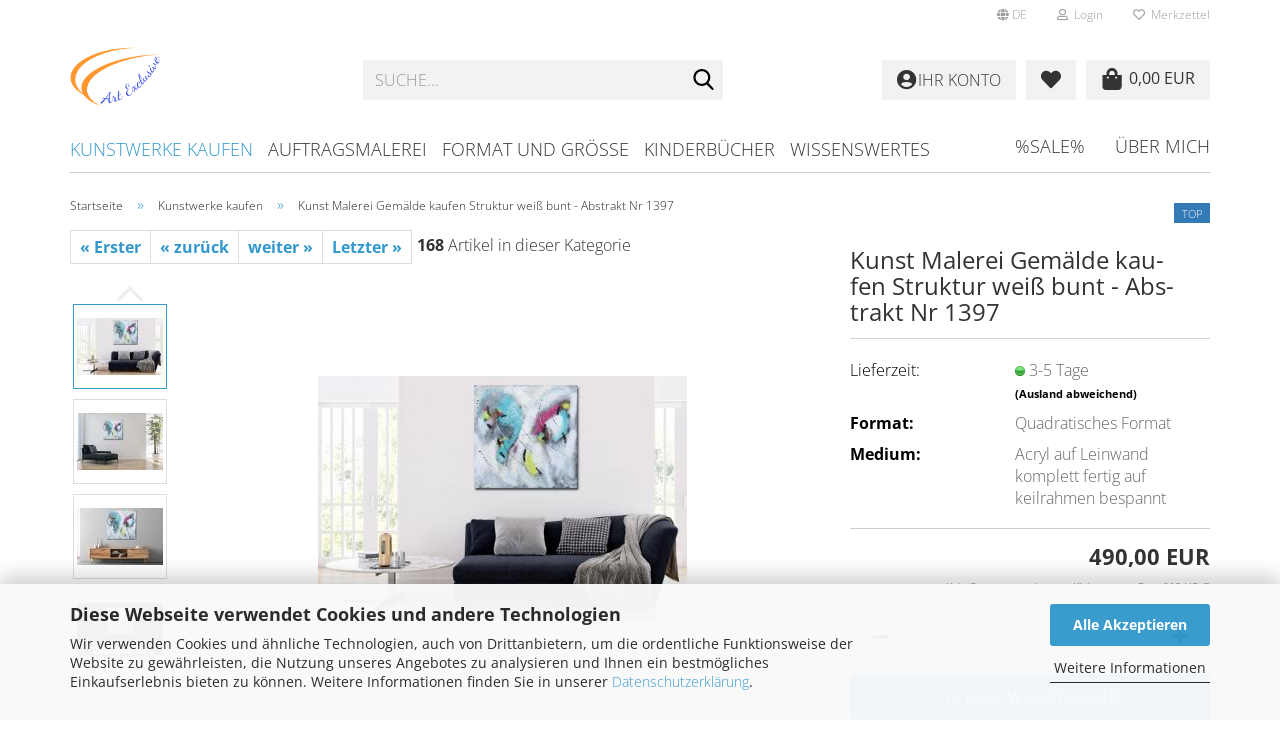

--- FILE ---
content_type: text/html; charset=utf-8
request_url: https://www.art-exclusive.de/de/abstrakt-nr-1397.html
body_size: 27416
content:





	<!DOCTYPE html>
	<html xmlns="http://www.w3.org/1999/xhtml" dir="ltr" lang="de">
		
			<head>
				
					
					<!--

					=========================================================
					Shopsoftware by Gambio GmbH (c) 2005-2023 [www.gambio.de]
					=========================================================

					Gambio GmbH offers you highly scalable E-Commerce-Solutions and Services.
					The Shopsoftware is redistributable under the GNU General Public License (Version 2) [http://www.gnu.org/licenses/gpl-2.0.html].
					based on: E-Commerce Engine Copyright (c) 2006 xt:Commerce, created by Mario Zanier & Guido Winger and licensed under GNU/GPL.
					Information and contribution at http://www.xt-commerce.com

					=========================================================
					Please visit our website: www.gambio.de
					=========================================================

					-->
				

                
    

                    
                

				
					<meta name="viewport" content="width=device-width, initial-scale=1, minimum-scale=1.0" />
				

				
					<meta http-equiv="Content-Type" content="text/html; charset=utf-8" />
		<meta name="language" content="de" />
		<meta name='Meta Angabe' content='abstrakte XXL Malerei &amp; realistische Gemälde.' />
		<meta name='Meta_Angabe' content='abstrakte XXL Malerei &amp; realistische Gemälde.' />
		<meta name='title' content='abstrakte XXL Malerei &amp; realistische Gemälde.' />
		<meta name="keywords" content="Kunst kaufen, Pop Art kaufen, abstrakte Malerei kaufen, Acrylbilder kaufen, moderne Kunst Bilder, Kunst online bestellen, Unikate direkt vom Künstler, Wandbilder modern, Kunstwerke online, Art Exclusive" />
		<meta name="description" content="Kunst Malerei Gemälde kaufen Struktur weiß bunt - Abstrakt Nr 1397" />
		<title>Kunst kaufen- Kunst Malerei Gemälde kaufen Struktur - Abstrakt 1397</title>
		<meta property="og:title" content="Kunst Malerei Gem&auml;lde kaufen Struktur wei&szlig; bunt - Abstrakt Nr 1397" />
		<meta property="og:site_name" content="Art Exclusive" />
		<meta property="og:locale" content="de_DE" />
		<meta property="og:type" content="product" />
		<meta property="og:description" content="Kunst Malerei Gemälde kaufen Struktur weiß bunt - Abstrakt Nr 1397" />
		<meta property="og:image" content="https://www.art-exclusive.de/images/product_images/info_images/1397/Abstrakte Malerei kaufen wohnzimmer - 1397.jpg" />
		<meta property="og:image" content="https://www.art-exclusive.de/images/product_images/info_images/1397/Abstrakte Malerei kaufen Wohnr&auml;ume - 1397.jpg" />
		<meta property="og:image" content="https://www.art-exclusive.de/images/product_images/info_images/1397/Abstrakte Malerei kaufen Struktur - 1397.jpg" />
		<meta property="og:image" content="https://www.art-exclusive.de/images/product_images/info_images/1397/Abstrakte Malerei kaufen original - 1397.jpg" />
		<meta property="og:image" content="https://www.art-exclusive.de/images/product_images/info_images/1397/Abstrakte Malerei kaufen - 1397.jpg" />

				

								
											<script>
							var Hyphenopoly = {
								require: {
									"de": "FORCEHYPHENOPOLY"
								},
								paths: {
									patterndir: "https://www.art-exclusive.de/JSEngine/build/vendor/hyphenopoly/patterns/",
									maindir: "https://www.art-exclusive.de/JSEngine/build/vendor/hyphenopoly/"
								},
								setup: {
									timeout: 1000,
									classnames: {
										"title": {},
										"product-url": {},
										"hyphenate": {},
									}
								}
							};

							/**
 * @license Hyphenopoly_Loader 2.8.0 - client side hyphenation
 * ©2019 Mathias Nater, Zürich (mathiasnater at gmail dot com)
 * https://github.com/mnater/Hyphenopoly
 *
 * Released under the MIT license
 * http://mnater.github.io/Hyphenopoly/LICENSE
 */
!function(){"use strict";const e=document,t=Hyphenopoly;function n(){return Object.create(null)}function s(e,t){Object.keys(e).forEach(t)}function a(n,s){const a=e.createElement("script");a.src=n+s,"hyphenEngine.asm.js"===s&&a.addEventListener("load",function(){t.events.dispatch("engineLoaded",{msg:"asm"})}),e.head.appendChild(a)}t.cacheFeatureTests&&sessionStorage.getItem("Hyphenopoly_Loader")?t.clientFeat=JSON.parse(sessionStorage.getItem("Hyphenopoly_Loader")):t.clientFeat={langs:n(),polyfill:!1,wasm:null},t.dfltPaths=Object.create({maindir:"../Hyphenopoly/",patterndir:"../Hyphenopoly/patterns/"}),t.paths&&(t.paths.patterndir&&(t.dfltPaths.patterndir=t.paths.patterndir),t.paths.maindir&&(t.dfltPaths.maindir=t.paths.maindir)),t.setup?(t.setup.selectors=t.setup.selectors||{".hyphenate":{}},t.setup.classnames&&(s(t.setup.classnames,function(e){t.setup.selectors["."+e]=t.setup.classnames[e]}),t.setup.classnames=null,delete t.setup.classnames),t.setup.timeout=t.setup.timeout||1e3,t.setup.hide=t.setup.hide||"all"):t.setup={hide:"all",selectors:{".hyphenate":{}},timeout:1e3},t.lcRequire=new Map,s(t.require,function(e){t.lcRequire.set(e.toLowerCase(),t.require[e])}),t.fallbacks&&(t.lcFallbacks=new Map,s(t.fallbacks,function(e){t.lcFallbacks.set(e.toLowerCase(),t.fallbacks[e].toLowerCase())})),t.toggle=function(n){if("on"===n){const t=e.getElementById("H9Y_Styles");t&&t.parentNode.removeChild(t)}else{const n=" {visibility: hidden !important}\n",a=e.createElement("style");switch(a.id="H9Y_Styles",t.setup.hide){case"all":a.innerHTML="html"+n;break;case"element":s(t.setup.selectors,function(e){a.innerHTML+=e+n});break;case"text":s(t.setup.selectors,function(e){a.innerHTML+=e+" {color: transparent !important}\n"});break;default:a.innerHTML=""}e.getElementsByTagName("head")[0].appendChild(a)}},function(){const e=new Map,a=[],o=[];function i(t,n,s){e.set(t,{cancellable:s,default:n,register:[]})}function l(n,s,a){e.has(n)?e.get(n).register.push(s):a?o.push({handler:s,name:n}):t.events.dispatch("error",{lvl:"warn",msg:'unknown Event "'+n+'" discarded'})}i("timeout",function(e){t.toggle("on"),window.console.info("Hyphenopolys 'FOUHC'-prevention timed out after %dms",e.delay)},!1),i("error",function(e){switch(e.lvl){case"info":window.console.info(e.msg);break;case"warn":window.console.warn(e.msg);break;default:window.console.error(e.msg)}},!0),i("contentLoaded",function(e){a.push({data:e,name:"contentLoaded"})},!1),i("engineLoaded",function(e){a.push({data:e,name:"engineLoaded"})},!1),i("hpbLoaded",function(e){a.push({data:e,name:"hpbLoaded"})},!1),t.handleEvent&&s(t.handleEvent,function(e){l(e,t.handleEvent[e],!0)}),t.events=n(),t.events.deferred=a,t.events.tempRegister=o,t.events.dispatch=function(t,s){s=s||n();let a=!1;e.get(t).register.forEach(function(n){s.preventDefault=function(){e.get(t).cancellable&&(a=!0)},n(s)}),!a&&e.get(t).default&&e.get(t).default(s)},t.events.define=i,t.events.addListener=l}();const o=new Map;function i(e,n,s,a){var i,l,r,c;t.clientFeat.wasm?(i=e,l=n,r=s,c=a,o.has(l)?"hyphenEngine"!==r&&o.get(l).push(c):(o.set(l,[c]),window.fetch(i+l).then(function(e){if(e.ok)if("hyphenEngine"===r)t.binaries.set(r,e.arrayBuffer().then(function(e){return new WebAssembly.Module(e)})),t.events.dispatch("engineLoaded",{msg:c});else{const n=o.get(l);n.forEach(function(s){t.binaries.set(s,n.length>1?e.clone().arrayBuffer():e.arrayBuffer()),t.events.dispatch("hpbLoaded",{msg:s})})}}))):function(e,n,s,a){if(o.has(n))o.get(n).push(a);else{o.set(n,[a]);const s=new XMLHttpRequest;s.onload=function(){o.get(n).forEach(function(e){t.binaries.set(e,s.response),t.events.dispatch("hpbLoaded",{msg:e})})},s.open("GET",e+n),s.responseType="arraybuffer",s.send()}}(e,n,0,a)}function l(){t.setup.hide.match(/^(element|text)$/)&&t.toggle("off"),t.events.dispatch("contentLoaded",{msg:["contentLoaded"]})}!function(){const o=function(){let n=null;const s=["visibility:hidden;","-moz-hyphens:auto;","-webkit-hyphens:auto;","-ms-hyphens:auto;","hyphens:auto;","width:48px;","font-size:12px;","line-height:12px;","border:none;","padding:0;","word-wrap:normal"].join("");return{append:function(e){return n?(e.appendChild(n),n):null},clear:function(){n&&n.parentNode.removeChild(n)},create:function(a){if(t.clientFeat.langs[a])return;n=n||e.createElement("body");const o=e.createElement("div");o.lang=a,o.id=a,o.style.cssText=s,o.appendChild(e.createTextNode(t.lcRequire.get(a))),n.appendChild(o)}}}();function l(e){let n=e+".hpb",s=e;t.lcFallbacks&&t.lcFallbacks.has(e)&&(n=(s=t.lcFallbacks.get(e))+".hpb"),t.binaries=t.binaries||new Map,i(t.dfltPaths.patterndir,n,s,e)}null===t.clientFeat.wasm&&(t.clientFeat.wasm=function(){if("object"==typeof WebAssembly&&"function"==typeof WebAssembly.instantiate){const e=new WebAssembly.Module(Uint8Array.from([0,97,115,109,1,0,0,0,1,6,1,96,1,127,1,127,3,2,1,0,5,3,1,0,1,7,8,1,4,116,101,115,116,0,0,10,16,1,14,0,32,0,65,1,54,2,0,32,0,40,2,0,11]));if(WebAssembly.Module.prototype.isPrototypeOf(e)){const t=new WebAssembly.Instance(e);return WebAssembly.Instance.prototype.isPrototypeOf(t)&&0!==t.exports.test(4)}}return!1}()),t.lcRequire.forEach(function(e,n){"FORCEHYPHENOPOLY"===e?(t.clientFeat.polyfill=!0,t.clientFeat.langs[n]="H9Y",l(n)):t.clientFeat.langs[n]&&"H9Y"===t.clientFeat.langs[n]?l(n):o.create(n)}),null!==o.append(e.documentElement)&&(t.lcRequire.forEach(function(n,s){if("FORCEHYPHENOPOLY"!==n){const n=e.getElementById(s);("auto"===(a=n).style.hyphens||"auto"===a.style.webkitHyphens||"auto"===a.style.msHyphens||"auto"===a.style["-moz-hyphens"])&&n.offsetHeight>12?t.clientFeat.langs[s]="CSS":(t.clientFeat.polyfill=!0,t.clientFeat.langs[s]="H9Y",l(s))}var a}),o.clear()),t.clientFeat.polyfill&&(a(t.dfltPaths.maindir,"Hyphenopoly.js"),t.clientFeat.wasm?i(t.dfltPaths.maindir,"hyphenEngine.wasm","hyphenEngine","wasm"):a(t.dfltPaths.maindir,"hyphenEngine.asm.js"),s(t.clientFeat.langs,function(e){"H9Y"===t.clientFeat.langs[e]&&(function(e){const n=new Map([["de",55],["hu",207],["nb-no",92],["nl",41]]).get(e)||32;if(t.specMems=t.specMems||new Map,t.clientFeat.wasm)t.specMems.set(e,new WebAssembly.Memory({initial:n,maximum:256}));else{Math.log2=Math.log2||function(e){return Math.log(e)*Math.LOG2E};const s=65536*(2<<Math.floor(Math.log2(n)));t.specMems.set(e,new ArrayBuffer(s))}}(e),function(e){t.hyphenators=t.hyphenators||n(),t.hyphenators[e]||(window.Promise?t.hyphenators[e]=new Promise(function(n,s){t.events.addListener("engineReady",function(s){s.msg===e&&n(t.createHyphenator(s.msg))},!0),t.events.addListener("error",function(t){t.key!==e&&"hyphenEngine"!==t.key||s(t.msg)},!0)}):t.hyphenators[e]={then:function(){t.events.dispatch("error",{msg:"Promises not supported in this engine. Use a polyfill (e.g. https://github.com/taylorhakes/promise-polyfill)!"})}})}(e))}))}(),t.clientFeat.polyfill?("all"===t.setup.hide&&t.toggle("off"),"none"!==t.setup.hide&&(t.setup.timeOutHandler=window.setTimeout(function(){t.toggle("on"),t.events.dispatch("timeout",{delay:t.setup.timeout})},t.setup.timeout)),"loading"===e.readyState?e.addEventListener("DOMContentLoaded",l,{once:!0,passive:!0}):l()):window.Hyphenopoly=null,t.cacheFeatureTests&&sessionStorage.setItem("Hyphenopoly_Loader",JSON.stringify(t.clientFeat))}();
						</script>
									

				
					<base href="https://www.art-exclusive.de/" />
				

				
											
							<link rel="shortcut icon" href="https://www.art-exclusive.de/images/logos/favicon.ico" type="image/x-icon" />
						
									

				
											
							<link rel="apple-touch-icon" href="https://www.art-exclusive.de/images/logos/favicon.png" />
						
									

				
											
							<link id="main-css" type="text/css" rel="stylesheet" href="public/theme/styles/system/main.min.css?bust=1768211737" />
						
									

				
					<meta name="robots" content="index,follow" />
		<link rel="canonical" href="https://www.art-exclusive.de/de/abstrakt-nr-1397.html" />
		<meta property="og:url" content="https://www.art-exclusive.de/de/abstrakt-nr-1397.html">
		<link rel="alternate" hreflang="x-default" href="https://www.art-exclusive.de/de/abstrakt-nr-1397.html" />
		<link rel="alternate" hreflang="en" href="https://www.art-exclusive.de/en/abstract-no-1397.html" />
		<link rel="alternate" hreflang="de" href="https://www.art-exclusive.de/de/abstrakt-nr-1397.html" />
		

<!-- Google Tag Manager -->
<script>(function(w,d,s,l,i){w[l]=w[l]||[];w[l].push({'gtm.start':
new Date().getTime(),event:'gtm.js'});var f=d.getElementsByTagName(s)[0],
j=d.createElement(s),dl=l!='dataLayer'?'&l='+l:'';j.async=true;j.src=
'https://www.googletagmanager.com/gtm.js?id='+i+dl;f.parentNode.insertBefore(j,f);
})(window,document,'script','dataLayer','GTM-N77XLDV');</script>
<!-- End Google Tag Manager -->


<!-- Global site tag (gtag.js) - Google Analytics -->
<script async src="https://www.googletagmanager.com/gtag/js?id=UA-89804632-1"></script>
<script>
  window.dataLayer = window.dataLayer || [];
  function gtag(){dataLayer.push(arguments);}
  gtag('js', new Date());

  gtag('config', 'UA-89804632-1');
</script>

<script src="https://cdn.gambiohub.com/sdk/1.2.0/dist/bundle.js"></script><script>var payPalText = {"ecsNote":"Bitte w\u00e4hlen Sie ihre gew\u00fcnschte PayPal-Zahlungsweise.","paypalUnavailable":"PayPal steht f\u00fcr diese Transaktion im Moment nicht zur Verf\u00fcgung.","errorContinue":"weiter","continueToPayPal":"Weiter mit","errorCheckData":"Es ist ein Fehler aufgetreten. Bitte \u00fcberpr\u00fcfen Sie Ihre Eingaben."};var payPalButtonSettings = {"env":"live","commit":false,"style":{"label":"checkout","shape":"rect","color":"blue","layout":"vertical","tagline":false},"locale":"","fundingCardAllowed":true,"fundingELVAllowed":true,"fundingCreditAllowed":false,"createPaymentUrl":"https:\/\/www.art-exclusive.de\/shop.php?do=PayPalHub\/CreatePayment&initiator=ecs","authorizedPaymentUrl":"https:\/\/www.art-exclusive.de\/shop.php?do=PayPalHub\/AuthorizedPayment&initiator=ecs","checkoutUrl":"https:\/\/www.art-exclusive.de\/shop.php?do=PayPalHub\/RedirectGuest","useVault":false,"jssrc":"https:\/\/www.paypal.com\/sdk\/js?client-id=AVEjCpwSc-e9jOY8dHKoTUckaKtPo0shiwe_T2rKtxp30K4TYGRopYjsUS6Qmkj6bILd7Nt72pbMWCXe&commit=false&intent=capture&components=buttons%2Cmarks%2Cmessages%2Cfunding-eligibility%2Cgooglepay%2Capplepay%2Ccard-fields&integration-date=2021-11-25&enable-funding=paylater&merchant-id=53HLZ4NP7KDQW&currency=EUR","partnerAttributionId":"GambioGmbH_Cart_Hub_PPXO","createOrderUrl":"https:\/\/www.art-exclusive.de\/shop.php?do=PayPalHub\/CreateOrder&initiator=ecs","getOrderUrl":"https:\/\/www.art-exclusive.de\/shop.php?do=PayPalHub\/GetOrder","approvedOrderUrl":"https:\/\/www.art-exclusive.de\/shop.php?do=PayPalHub\/ApprovedOrder&initiator=ecs","paymentApproved":false,"developmentMode":false,"cartAmount":0};var jsShoppingCart = {"languageCode":"de","verifySca":"https:\/\/www.art-exclusive.de\/shop.php?do=PayPalHub\/VerifySca","totalAmount":"0.00","currency":"EUR","env":"live","commit":false,"style":{"label":"checkout","shape":"rect","color":"blue","layout":"vertical","tagline":false},"locale":"","fundingCardAllowed":true,"fundingELVAllowed":true,"fundingCreditAllowed":false,"createPaymentUrl":"https:\/\/www.art-exclusive.de\/shop.php?do=PayPalHub\/CreatePayment&initiator=ecs","authorizedPaymentUrl":"https:\/\/www.art-exclusive.de\/shop.php?do=PayPalHub\/AuthorizedPayment&initiator=ecs","checkoutUrl":"https:\/\/www.art-exclusive.de\/shop.php?do=PayPalHub\/RedirectGuest","useVault":false,"jssrc":"https:\/\/www.paypal.com\/sdk\/js?client-id=AVEjCpwSc-e9jOY8dHKoTUckaKtPo0shiwe_T2rKtxp30K4TYGRopYjsUS6Qmkj6bILd7Nt72pbMWCXe&commit=false&intent=capture&components=buttons%2Cmarks%2Cmessages%2Cfunding-eligibility%2Cgooglepay%2Capplepay%2Ccard-fields&integration-date=2021-11-25&enable-funding=paylater&merchant-id=53HLZ4NP7KDQW&currency=EUR","partnerAttributionId":"GambioGmbH_Cart_Hub_PPXO","createOrderUrl":"https:\/\/www.art-exclusive.de\/shop.php?do=PayPalHub\/CreateOrder&initiator=ecs","getOrderUrl":"https:\/\/www.art-exclusive.de\/shop.php?do=PayPalHub\/GetOrder","approvedOrderUrl":"https:\/\/www.art-exclusive.de\/shop.php?do=PayPalHub\/ApprovedOrder&initiator=ecs","paymentApproved":false,"developmentMode":false,"cartAmount":0};var payPalBannerSettings = {"useVault":false,"jssrc":"https:\/\/www.paypal.com\/sdk\/js?client-id=AVEjCpwSc-e9jOY8dHKoTUckaKtPo0shiwe_T2rKtxp30K4TYGRopYjsUS6Qmkj6bILd7Nt72pbMWCXe&commit=false&intent=capture&components=buttons%2Cmarks%2Cmessages%2Cfunding-eligibility%2Cgooglepay%2Capplepay%2Ccard-fields&integration-date=2021-11-25&enable-funding=paylater&merchant-id=53HLZ4NP7KDQW&currency=EUR","partnerAttributionId":"GambioGmbH_Cart_Hub_PPXO","positions":{"cartBottom":{"placement":"cart","style":{"layout":"flex","logo":{"type":"primary"},"text":{"color":"black"},"color":"blue","ratio":"1x1"}},"product":{"placement":"product","style":{"layout":"flex","logo":{"type":"primary"},"text":{"color":"black"},"color":"blue","ratio":"1x1"}}},"currency":"EUR","cartAmount":0,"productsPrice":490};</script><script id="paypalconsent" type="application/json">{"purpose_id":null}</script><script src="GXModules/Gambio/Hub/Shop/Javascript/PayPalLoader.js?v=1764777409" async></script><link rel="stylesheet" href="https://cdn.gambiohub.com/sdk/1.2.0/dist/css/gambio_hub.css">
				

				
									
			</head>
		
		
			<body class="page-product-info"
				  data-gambio-namespace="https://www.art-exclusive.de/public/theme/javascripts/system"
				  data-jse-namespace="https://www.art-exclusive.de/JSEngine/build"
				  data-gambio-controller="initialize"
				  data-gambio-widget="input_number responsive_image_loader transitions header image_maps modal history dropdown core_workarounds anchor"
				  data-input_number-separator=","
					>

				
					
				

				
									

				
									
		




	



	
		<div id="outer-wrapper" >
			
				<header id="header" class="navbar">
					
	





	<div id="topbar-container">
						
		
					

		
			<div class="navbar-topbar">
				
					<nav data-gambio-widget="menu link_crypter" data-menu-switch-element-position="false" data-menu-events='{"desktop": ["click"], "mobile": ["click"]}' data-menu-ignore-class="dropdown-menu">
						<ul class="nav navbar-nav navbar-right" data-menu-replace="partial">

                            <li class="navbar-topbar-item">
                                <ul id="secondaryNavigation" class="nav navbar-nav ignore-menu">
                                                                    </ul>

                                <script id="secondaryNavigation-menu-template" type="text/mustache">
                                    
                                        <ul id="secondaryNavigation" class="nav navbar-nav">
                                            <li v-for="(item, index) in items" class="navbar-topbar-item hidden-xs content-manager-item">
                                                <a href="javascript:;" :title="item.title" @click="goTo(item.content)">
                                                    <span class="fa fa-arrow-circle-right visble-xs-block"></span>
                                                    {{item.title}}
                                                </a>
                                            </li>
                                        </ul>
                                    
                                </script>
                            </li>

							
															

							
															

							
															

							
															

							
															

															<li class="dropdown navbar-topbar-item first">

									
																					
												<a href="#" aria-label="Sprache auswählen" title="Sprache auswählen" class="dropdown-toggle" data-toggle-hover="dropdown" role="button">

													
														<span class="language-code hidden-xs">
																															
																	<span class="fa fa-globe"></span>
																
																														de
														</span>
													

													
														<span class="visible-xs-block">
																															
																	<span class="fa fa-globe"></span>
																
																														&nbsp;Sprache
														</span>
													
												</a>
											
																			

									<ul class="level_2 dropdown-menu ignore-menu arrow-top">
										<li class="arrow"></li>
										<li>
											
												<form action="/de/abstrakt-nr-1397.html" method="POST" class="form-horizontal">

													
																													
																<div class="form-group">
																	<label style="display: inline">Sprache auswählen
																	    
	<select name="language" class="form-control">
					
				<option value="de" selected="selected">Deutsch</option>
			
					
				<option value="en">English</option>
			
			</select>

                                                                    </label>
																</div>
															
																											

													
																											

													
																													
																<div class="form-group">
																	<label style="display: inline">Lieferland
																	    
	<select name="switch_country" class="form-control">
					
				<option value="DE" selected>Deutschland</option>
			
					
				<option value="NL" >Niederlande</option>
			
			</select>

                                                                    </label>
																</div>
															
																											

													
														<div class="dropdown-footer row">
															<input type="submit" class="btn btn-primary btn-block" value="Speichern" title="Speichern" />
														</div>
													

													

												</form>
											
										</li>
									</ul>
								</li>
							
							
																	
										<li class="dropdown navbar-topbar-item">
											<a title="Anmeldung" href="/de/abstrakt-nr-1397.html#" class="dropdown-toggle" data-toggle-hover="dropdown" role="button" aria-label="Login">
												
																											
															<span class="fa fa-user-o"></span>
														
																									

												&nbsp;Login
											</a>
											




	<ul class="dropdown-menu dropdown-menu-login arrow-top">
		
			<li class="arrow"></li>
		
		
		
			<li class="dropdown-header hidden-xs">Login</li>
		
		
		
			<li>
				<form action="https://www.art-exclusive.de/de/login.php?action=process" method="post" class="form-horizontal">
					<input type="hidden" name="return_url" value="https://www.art-exclusive.de/de/abstrakt-nr-1397.html">
					<input type="hidden" name="return_url_hash" value="ec1a05494072279a9478c2bf22ae4b38c5b42d4a0f0bb4a95aac96ad0c239c34">
					
						<div class="form-group">
                            <label for="box-login-dropdown-login-username" class="form-control sr-only">E-Mail</label>
							<input
                                autocomplete="username"
                                type="email"
                                id="box-login-dropdown-login-username"
                                class="form-control"
                                placeholder="E-Mail"
                                name="email_address"
                                oninput="this.setCustomValidity('')"
                                oninvalid="this.setCustomValidity('Bitte geben Sie eine korrekte Emailadresse ein')"
                            />
						</div>
					
					
                        <div class="form-group password-form-field" data-gambio-widget="show_password">
                            <label for="box-login-dropdown-login-password" class="form-control sr-only">Passwort</label>
                            <input autocomplete="current-password" type="password" id="box-login-dropdown-login-password" class="form-control" placeholder="Passwort" name="password" />
                            <button class="btn show-password hidden" type="button">
                                <i class="fa fa-eye" aria-hidden="true"></i>
                                <span class="sr-only">Toggle Password View</span>
                            </button>
                        </div>
					
					
						<div class="dropdown-footer row">
							
	
								
									<input type="submit" class="btn btn-primary btn-block" value="Anmelden" />
								
								<ul>
									
										<li>
											<a title="Konto erstellen" href="https://www.art-exclusive.de/de/shop.php?do=CreateRegistree">
												Konto erstellen
											</a>
										</li>
									
									
										<li>
											<a title="Passwort vergessen?" href="https://www.art-exclusive.de/de/password_double_opt.php">
												Passwort vergessen?
											</a>
										</li>
									
								</ul>
							
	

	
						</div>
					
				</form>
			</li>
		
	</ul>


										</li>
									
															

							
																	
										<li class="navbar-topbar-item">
											<a href="https://www.art-exclusive.de/de/wish_list.php" title="Merkzettel anzeigen" aria-label="Merkzettel">
												
																											
															<span class="fa fa-heart-o"></span>
														
																									

												&nbsp;Merkzettel
											</a>
										</li>
									
															

							
						</ul>
					</nav>
				
			</div>
		
	</div>




	<div class="inside">

		<div class="row">

		
												
			<div class="navbar-header" data-gambio-widget="mobile_menu">
									
							
		<div id="navbar-brand" class="navbar-brand">
			<a href="https://www.art-exclusive.de/de/" title="Art Exclusive">
				<img id="main-header-logo" class="img-responsive" src="https://www.art-exclusive.de/images/logos/logofreigestelltart-exclusive1_logo.png" alt="Art Exclusive-Logo">
			</a>
		</div>
	
					
								
					
	
	
			
	
		<button type="button" class="navbar-toggle" aria-label="navigationbar toggle button" data-mobile_menu-target="#categories .navbar-collapse"
		        data-mobile_menu-body-class="categories-open" data-mobile_menu-toggle-content-visibility>
			<img src="public/theme/images/svgs/bars.svg" class="gx-menu svg--inject" alt="menu bars icon">
		</button>
	
	
	
	<button type="button" class="navbar-toggle cart-icon" data-mobile_menu-location="shopping_cart.php">
		<img src="public/theme/images/svgs/shopping-bag.svg" class="gx-cart-basket svg--inject" alt="">
		<span class="cart-products-count hidden">
			0
		</span>
	</button>

	
			
			<button type="button" class="navbar-toggle" aria-label="searchbar toggle button" data-mobile_menu-target=".navbar-search" data-mobile_menu-body-class="search-open"
					data-mobile_menu-toggle-content-visibility>
				<img src="public/theme/images/svgs/search.svg" class="gx-search svg--inject" alt="search icon">
			</button>
		
	
				
			</div>
		

		
							






	<div class="navbar-search collapse">

		
						<p class="navbar-search-header dropdown-header">Suche</p>
		

		
			<form role="search" action="de/advanced_search_result.php" method="get" data-gambio-widget="live_search">

				<div class="navbar-search-input-group input-group">
					<div class="navbar-search-input-group-btn input-group-btn custom-dropdown" data-dropdown-trigger-change="false" data-dropdown-trigger-no-change="false">

						
							<button aria-label="Suche..." type="button" class="btn btn-default dropdown-toggle" data-toggle="dropdown" aria-haspopup="true" aria-expanded="false">
								<span class="dropdown-name">Alle</span> <span class="caret"></span>
							</button>
						

						
															
									<ul class="dropdown-menu">
																				
												<li><a href="#" data-rel="0">Alle</a></li>
											
																							
													<li><a href="#" data-rel="5">Kunstwerke kaufen</a></li>
												
																							
													<li><a href="#" data-rel="6">Auftragsmalerei</a></li>
												
																							
													<li><a href="#" data-rel="7">Format und Größe</a></li>
												
																							
													<li><a href="#" data-rel="43">Kinderbücher</a></li>
												
																							
													<li><a href="#" data-rel="8">Wissenswertes</a></li>
												
																														</ul>
								
													

						
															
                                    <label for="top-search-button-categories-id" class="sr-only">Alle</label>
									<select id="top-search-button-categories-id" name="categories_id">
										<option value="0">Alle</option>
																																	
													<option value="5">Kunstwerke kaufen</option>
												
																							
													<option value="6">Auftragsmalerei</option>
												
																							
													<option value="7">Format und Größe</option>
												
																							
													<option value="43">Kinderbücher</option>
												
																							
													<option value="8">Wissenswertes</option>
												
																														</select>
								
													

					</div>
					<input type="text" id="search-field-input" name="keywords" placeholder="Suche..." class="form-control search-input" autocomplete="off" />
					
					<button aria-label="Suche..." type="submit" class="form-control-feedback">
						<img src="public/theme/images/svgs/search.svg" class="gx-search-input svg--inject" alt="search icon">
					</button>
					

                    <label for="search-field-input" class="control-label sr-only">Suche...</label>
					

				</div>


									<input type="hidden" value="1" name="inc_subcat" />
				
				
					<div class="navbar-search-footer visible-xs-block">
						
							<button class="btn btn-primary btn-block" type="submit">
								Suche...
							</button>
						
						
							<a href="advanced_search.php" class="btn btn-default btn-block" title="Erweiterte Suche">
								Erweiterte Suche
							</a>
						
					</div>
				

				<div class="search-result-container"></div>

			</form>
		
	</div>


					

		
					

		
    		<!-- layout_header honeygrid -->
							
					


	
	<div class="db_header_cart_account col-md-5 col-sm-5 hidden-xs">
		<nav id="cart-container" class="navbar-cart" data-gambio-widget="menu cart_dropdown" data-menu-switch-element-position="false">
			
				<ul class="cart-container-inner">
					
						<li>
							<a href="https://www.art-exclusive.de/de/shopping_cart.php" class="dropdown-toggle">
								
									<span class="cart">
										<img src="public/theme/images/svgs/shopping-bag.svg" alt="" class="gx-cart-basket svg--inject">
										<span class="products">
											0,00 EUR
										</span>
									</span>
								
								
																			<span class="cart-products-count hidden">
											
										</span>
																	
							</a>
							
							
                                



	<ul class="dropdown-menu arrow-top cart-dropdown cart-empty">
		
			<li class="arrow"></li>
		
	
		
					
	
		
            <script>
            function ga4ViewCart() {
                console.log('GA4 is disabled');
            }
        </script>
    
			<li class="cart-dropdown-inside">
		
				
									
				
									
						<div class="cart-empty">
							Sie haben noch keine Artikel in Ihrem Warenkorb.
						</div>
					
								
			</li>
		
	</ul>
                            
						</li>
					
				</ul>
			
		</nav>
		<div class="db_wishlist">
			<a href="https://www.art-exclusive.de/de/wish_list.php"><i class="fas fa-heart"></i></a>
		</div>
		<div class="db_account">
			<a href="https://www.art-exclusive.de/de/account.php"><i class="fas fa-user-circle"></i>
				<span class="hidden-sm db_account_txt">
					Ihr Konto
				</span>
			</a>
		</div>
	</div>	

				
					

		</div>

	</div>









	<noscript>
		<div class="alert alert-danger noscript-notice" role="alert">
			JavaScript ist in Ihrem Browser deaktiviert. Aktivieren Sie JavaScript, um alle Funktionen des Shops nutzen und alle Inhalte sehen zu können.
		</div>
	</noscript>



			
						


	<div id="categories">
		<div class="navbar-collapse collapse">
			
				<nav class="navbar-default navbar-categories" data-gambio-widget="menu">
					
						<ul class="level-1 nav navbar-nav">
                             
															
									<li class="dropdown level-1-child active" data-id="5">
										
											<a class="dropdown-toggle" href="https://www.art-exclusive.de/de/kunstwerke/" title="Kunstwerke kaufen">
												
													Kunstwerke kaufen
												
																							</a>
										
										
										
																							
													<ul data-level="2" class="level-2 dropdown-menu dropdown-menu-child">
														
															<li class="enter-category hidden-sm hidden-md hidden-lg show-more">
																
																	<a class="dropdown-toggle" href="https://www.art-exclusive.de/de/kunstwerke/" title="Kunstwerke kaufen">
																		
																			Kunstwerke kaufen anzeigen
																		
																	</a>
																
															</li>
														
														
																																																																																																																																																																																																																																																																																																																																																																																																			
																													
																															
																	<li class="dropdown level-2-child">
																		<a href="https://www.art-exclusive.de/de/acrylbilder/" title="Acrylbilder">
																			Acrylbilder
																		</a>
																																					<ul  data-level="3" class="level-3 dropdown-menu dropdown-menu-child">
																				<li class="enter-category">
																					<a href="https://www.art-exclusive.de/de/acrylbilder/" title="Acrylbilder" class="dropdown-toggle">
																						Acrylbilder anzeigen
																					</a>
																				</li>
																																									
																						<li class="level-3-child">
																							<a href="https://www.art-exclusive.de/de/strukturbilder/" title="Kunstbilder mit Strukturen">
																								Kunstbilder mit Strukturen
																							</a>
																						</li>
																					
																																									
																						<li class="level-3-child">
																							<a href="https://www.art-exclusive.de/de/spachteltechnik/" title="Spachteltechnik">
																								Spachteltechnik
																							</a>
																						</li>
																					
																																									
																						<li class="level-3-child">
																							<a href="https://www.art-exclusive.de/de/malerei-figurative/" title="Figurative Malerei">
																								Figurative Malerei
																							</a>
																						</li>
																					
																																									
																						<li class="level-3-child">
																							<a href="https://www.art-exclusive.de/de/tiere/" title="Tiere">
																								Tiere
																							</a>
																						</li>
																					
																																									
																						<li class="level-3-child">
																							<a href="https://www.art-exclusive.de/de/abstrakte-gesichter/" title="Abstrakte Gesichter">
																								Abstrakte Gesichter
																							</a>
																						</li>
																					
																																									
																						<li class="level-3-child">
																							<a href="https://www.art-exclusive.de/de/mischtechnik/" title="Mischtechnik">
																								Mischtechnik
																							</a>
																						</li>
																					
																																									
																						<li class="level-3-child">
																							<a href="https://www.art-exclusive.de/de/abstrakte-malerei/" title="Abstrakte Malerei">
																								Abstrakte Malerei
																							</a>
																						</li>
																					
																																									
																						<li class="level-3-child">
																							<a href="https://www.art-exclusive.de/de/moderne-bilder/" title="Moderne Bilder">
																								Moderne Bilder
																							</a>
																						</li>
																					
																																									
																						<li class="level-3-child">
																							<a href="https://www.art-exclusive.de/de/abstrakte-landschaften/" title="Abstrakte Landschaften">
																								Abstrakte Landschaften
																							</a>
																						</li>
																					
																																							</ul>
																																			</li>
																
																															
																	<li class="level-2-child">
																		<a href="https://www.art-exclusive.de/de/pop-art/" title="Pop Art">
																			Pop Art
																		</a>
																																			</li>
																
																															
																	<li class="dropdown level-2-child">
																		<a href="https://www.art-exclusive.de/de/oelbilder/" title="Ölbilder">
																			Ölbilder
																		</a>
																																					<ul  data-level="3" class="level-3 dropdown-menu dropdown-menu-child">
																				<li class="enter-category">
																					<a href="https://www.art-exclusive.de/de/oelbilder/" title="Ölbilder" class="dropdown-toggle">
																						Ölbilder anzeigen
																					</a>
																				</li>
																																									
																						<li class="level-3-child">
																							<a href="https://www.art-exclusive.de/de/maritim-motive/" title="Maritime Motive">
																								Maritime Motive
																							</a>
																						</li>
																					
																																									
																						<li class="level-3-child">
																							<a href="https://www.art-exclusive.de/de/landschaften-blumen-stillleben/" title="Landschaften Blumen Stillleben">
																								Landschaften Blumen Stillleben
																							</a>
																						</li>
																					
																																							</ul>
																																			</li>
																
																															
																	<li class="level-2-child">
																		<a href="https://www.art-exclusive.de/de/kunst-bis-500/" title="Kunst Bilder bis 500 Euro">
																			Kunst Bilder bis 500 Euro
																		</a>
																																			</li>
																
																															
																	<li class="level-2-child">
																		<a href="https://www.art-exclusive.de/de/gemaelde-bis-900/" title="Gemälde bis 900 Euro">
																			Gemälde bis 900 Euro
																		</a>
																																			</li>
																
																															
																	<li class="level-2-child">
																		<a href="https://www.art-exclusive.de/de/gemaelde-ab-900/" title="Gemälde ab 900 Euro">
																			Gemälde ab 900 Euro
																		</a>
																																			</li>
																
																													
																												
														
															<li class="enter-category hidden-more hidden-xs">
																<a class="dropdown-toggle col-xs-6"
																   href="https://www.art-exclusive.de/de/kunstwerke/"
																   title="Kunstwerke kaufen">Kunstwerke kaufen anzeigen</a>
							
																<span class="close-menu-container col-xs-6">
																	<span class="close-flyout">
																		<i class="fa fa-close"></i>
																	</span>
																</span>
															</li>
														
													
													</ul>
												
																					
										
									</li>
								
															
									<li class="dropdown level-1-child" data-id="6">
										
											<a class="dropdown-toggle" href="https://www.art-exclusive.de/de/auftragsmalerei/" title="Auftragsmalerei">
												
													Auftragsmalerei
												
																							</a>
										
										
										
																							
													<ul data-level="2" class="level-2 dropdown-menu dropdown-menu-child">
														
															<li class="enter-category hidden-sm hidden-md hidden-lg show-more">
																
																	<a class="dropdown-toggle" href="https://www.art-exclusive.de/de/auftragsmalerei/" title="Auftragsmalerei">
																		
																			Auftragsmalerei anzeigen
																		
																	</a>
																
															</li>
														
														
																																																																																																																																																																																																															
																													
																															
																	<li class="level-2-child">
																		<a href="https://www.art-exclusive.de/de/auftragsmalerei-abstrakt/" title="Auftragsmalerei Abstrakt">
																			Auftragsmalerei Abstrakt
																		</a>
																																			</li>
																
																															
																	<li class="level-2-child">
																		<a href="https://www.art-exclusive.de/de/portrait-malen-lassen/" title="Portrait malen lassen">
																			Portrait malen lassen
																		</a>
																																			</li>
																
																															
																	<li class="level-2-child">
																		<a href="https://www.art-exclusive.de/de/tierportrait-nach-foto/" title="Tierportrait nach Foto">
																			Tierportrait nach Foto
																		</a>
																																			</li>
																
																													
																												
														
															<li class="enter-category hidden-more hidden-xs">
																<a class="dropdown-toggle col-xs-6"
																   href="https://www.art-exclusive.de/de/auftragsmalerei/"
																   title="Auftragsmalerei">Auftragsmalerei anzeigen</a>
							
																<span class="close-menu-container col-xs-6">
																	<span class="close-flyout">
																		<i class="fa fa-close"></i>
																	</span>
																</span>
															</li>
														
													
													</ul>
												
																					
										
									</li>
								
															
									<li class="dropdown level-1-child" data-id="7">
										
											<a class="dropdown-toggle" href="https://www.art-exclusive.de/de/format/" title="Format und Größe">
												
													Format und Größe
												
																							</a>
										
										
										
																							
													<ul data-level="2" class="level-2 dropdown-menu dropdown-menu-child">
														
															<li class="enter-category hidden-sm hidden-md hidden-lg show-more">
																
																	<a class="dropdown-toggle" href="https://www.art-exclusive.de/de/format/" title="Format und Größe">
																		
																			Format und Größe anzeigen
																		
																	</a>
																
															</li>
														
														
																																																																																																																																																																																																																																																																																																																																																																																																																																																																																																																											
																													
																															
																	<li class="level-2-child">
																		<a href="https://www.art-exclusive.de/de/xxl-malerei/" title="XXL Malerei kaufen">
																			XXL Malerei kaufen
																		</a>
																																			</li>
																
																															
																	<li class="level-2-child">
																		<a href="https://www.art-exclusive.de/de/mittelgrosse-bilder/" title="Mittelgroße Bilder">
																			Mittelgroße Bilder
																		</a>
																																			</li>
																
																															
																	<li class="level-2-child">
																		<a href="https://www.art-exclusive.de/de/kleine-bilder/" title="Kleinere Kunst Bilder">
																			Kleinere Kunst Bilder
																		</a>
																																			</li>
																
																															
																	<li class="level-2-child">
																		<a href="https://www.art-exclusive.de/de/querformat/" title="Querformat">
																			Querformat
																		</a>
																																			</li>
																
																															
																	<li class="level-2-child">
																		<a href="https://www.art-exclusive.de/de/quadratisch/" title="Quadratische Kunst kaufen">
																			Quadratische Kunst kaufen
																		</a>
																																			</li>
																
																															
																	<li class="level-2-child">
																		<a href="https://www.art-exclusive.de/de/hochformat/" title="Bilder im Hochformat">
																			Bilder im Hochformat
																		</a>
																																			</li>
																
																															
																	<li class="level-2-child">
																		<a href="https://www.art-exclusive.de/de/rund/" title="Runde Gemälde kaufen">
																			Runde Gemälde kaufen
																		</a>
																																			</li>
																
																															
																	<li class="level-2-child">
																		<a href="https://www.art-exclusive.de/de/herzformat/" title="Gemälde im Herzformat">
																			Gemälde im Herzformat
																		</a>
																																			</li>
																
																													
																												
														
															<li class="enter-category hidden-more hidden-xs">
																<a class="dropdown-toggle col-xs-6"
																   href="https://www.art-exclusive.de/de/format/"
																   title="Format und Größe">Format und Größe anzeigen</a>
							
																<span class="close-menu-container col-xs-6">
																	<span class="close-flyout">
																		<i class="fa fa-close"></i>
																	</span>
																</span>
															</li>
														
													
													</ul>
												
																					
										
									</li>
								
															
									<li class="level-1-child" data-id="43">
										
											<a class="dropdown-toggle" href="https://www.art-exclusive.de/de/kinderbuecher/" title="Kinderbücher">
												
													Kinderbücher
												
																							</a>
										
										
										
																					
										
									</li>
								
															
									<li class="dropdown level-1-child" data-id="8">
										
											<a class="dropdown-toggle" href="https://www.art-exclusive.de/de/wissenwertes/" title="Wissenswertes">
												
													Wissenswertes
												
																							</a>
										
										
										
																							
													<ul data-level="2" class="level-2 dropdown-menu dropdown-menu-child">
														
															<li class="enter-category hidden-sm hidden-md hidden-lg show-more">
																
																	<a class="dropdown-toggle" href="https://www.art-exclusive.de/de/wissenwertes/" title="Wissenswertes">
																		
																			Wissenswertes anzeigen
																		
																	</a>
																
															</li>
														
														
																																																																																																																																																																																																																																																																																																																																							
																													
																															
																	<li class="level-2-child">
																		<a href="https://www.art-exclusive.de/de/unternehmen/" title="Kunst im Unternehmen">
																			Kunst im Unternehmen
																		</a>
																																			</li>
																
																															
																	<li class="level-2-child">
																		<a href="https://www.art-exclusive.de/de/wohnbereich/" title="Kunst im Wohnbereich">
																			Kunst im Wohnbereich
																		</a>
																																			</li>
																
																															
																	<li class="level-2-child">
																		<a href="https://www.art-exclusive.de/de/kunst-in-ferienunterkuenfte/" title="Kunst in Ferienunterkünfte">
																			Kunst in Ferienunterkünfte
																		</a>
																																			</li>
																
																															
																	<li class="level-2-child">
																		<a href="https://www.art-exclusive.de/de/bilder-richtig-aufhaengen/" title="Gemälde online kaufen">
																			Gemälde online kaufen
																		</a>
																																			</li>
																
																															
																	<li class="level-2-child">
																		<a href="https://www.art-exclusive.de/de/kunst-kaufen-weihnachtsgeschenke/" title="Kunst - Weihnachtsgeschenke">
																			Kunst - Weihnachtsgeschenke
																		</a>
																																			</li>
																
																													
																												
														
															<li class="enter-category hidden-more hidden-xs">
																<a class="dropdown-toggle col-xs-6"
																   href="https://www.art-exclusive.de/de/wissenwertes/"
																   title="Wissenswertes">Wissenswertes anzeigen</a>
							
																<span class="close-menu-container col-xs-6">
																	<span class="close-flyout">
																		<i class="fa fa-close"></i>
																	</span>
																</span>
															</li>
														
													
													</ul>
												
																					
										
									</li>
								
														
							



	
					
				<li id="mainNavigation" class="custom custom-entries hidden-xs">
											
							<a  data-id="top_custom-0"
							   href="https://www.art-exclusive.de/de/info/sale.html"
							   							   title="%SALE%">
									%SALE%
							</a>
						
											
							<a  data-id="top_custom-1"
							   href="https://www.art-exclusive.de/de/info/ueber-mich.html"
							   							   title="Über mich ">
									Über mich 
							</a>
						
									</li>
			

            <script id="mainNavigation-menu-template" type="text/mustache">
                
				    <li id="mainNavigation" class="custom custom-entries hidden-xs">
                        <a v-for="(item, index) in items" href="javascript:;" @click="goTo(item.content)">
                            {{item.title}}
                        </a>
                    </li>
                
            </script>

							
					<li class="dropdown custom topmenu-content visible-xs" data-id="top_custom-0">
						
							<a class="dropdown-toggle"
								   href="https://www.art-exclusive.de/de/info/sale.html"
								   								   title="%SALE%">
								%SALE%
							</a>
						
					</li>
				
							
					<li class="dropdown custom topmenu-content visible-xs" data-id="top_custom-1">
						
							<a class="dropdown-toggle"
								   href="https://www.art-exclusive.de/de/info/ueber-mich.html"
								   								   title="Über mich ">
								Über mich 
							</a>
						
					</li>
				
						


							
							
								<li class="dropdown dropdown-more" style="display: none">
									<a class="dropdown-toggle" href="#" title="">
										Weitere
									</a>
									<ul class="level-2 dropdown-menu ignore-menu"></ul>
								</li>
							
			
						</ul>
					
				</nav>
			
		</div>
	</div>

		
					</header>
			

			
				
				

			
				<div id="wrapper">
					<div class="row">

						
							<div id="main">
								<div class="main-inside">
									
										
	
			<script type="application/ld+json">{"@context":"https:\/\/schema.org","@type":"BreadcrumbList","itemListElement":[{"@type":"ListItem","position":1,"name":"Startseite","item":"https:\/\/www.art-exclusive.de\/"},{"@type":"ListItem","position":2,"name":"Kunstwerke kaufen","item":"https:\/\/www.art-exclusive.de\/de\/kunstwerke\/"},{"@type":"ListItem","position":3,"name":"Kunst Malerei Gem\u00e4lde kaufen Struktur wei\u00df bunt - Abstrakt Nr 1397","item":"https:\/\/www.art-exclusive.de\/de\/abstrakt-nr-1397.html"}]}</script>
	    
		<div id="breadcrumb_navi">
            				<span class="breadcrumbEntry">
													<a href="https://www.art-exclusive.de/" class="headerNavigation" >
								<span aria-label="Startseite">Startseite</span>
							</a>
											</span>
                <span class="breadcrumbSeparator"> &raquo; </span>            				<span class="breadcrumbEntry">
													<a href="https://www.art-exclusive.de/de/kunstwerke/" class="headerNavigation" >
								<span aria-label="Kunstwerke kaufen">Kunstwerke kaufen</span>
							</a>
											</span>
                <span class="breadcrumbSeparator"> &raquo; </span>            				<span class="breadcrumbEntry">
													<span aria-label="Kunst Malerei Gemälde kaufen Struktur weiß bunt - Abstrakt Nr 1397">Kunst Malerei Gemälde kaufen Struktur weiß bunt - Abstrakt Nr 1397</span>
                        					</span>
                            		</div>
    


									

									
										<div id="shop-top-banner">
																					</div>
									

									




	
		


	<div id="product_navigation" class="panel-pagination">
		<nav>
			
				<ul class="pagination">
											
							<li>
								<a href="de/lavendel.html">&laquo; Erster</a>
							</li>
						
							
											
							<li>
								<a href="de/harmony.html">&laquo; zurück</a>
							</li>
						
							
											
							<li>
								<a href="de/abstrakt-nr-1385.html">weiter &raquo;</a>
							</li>
						
							
											
							<li>
								<a href="de/pop-art-nr-1500.html">Letzter &raquo;</a>
							</li>
						
									</ul>
			
			
			
				<span><strong>168</strong> Artikel in dieser Kategorie</span>
			
		</nav>
	</div>

	

			<script type="application/ld+json">
			{"@context":"http:\/\/schema.org","@type":"Product","name":"Kunst Malerei Gem\u00e4lde kaufen Struktur wei\u00df bunt - Abstrakt Nr 1397","description":"Kunst Malerei Gem&auml;lde kaufen Struktur wei&szlig; bunt - Abstrakt Nr 1397      \tTitel:&nbsp;&nbsp;&nbsp;&nbsp;&nbsp;&nbsp;&nbsp;&nbsp;&nbsp;&nbsp;&nbsp;&nbsp;&nbsp; Abstrakt Nr. 1397  \tFormat:&nbsp;&nbsp;&nbsp;&nbsp;&nbsp;&nbsp;&nbsp;&nbsp; 80 x 80 x 3,8 cm  \tMalgrund:&nbsp;&nbsp;&nbsp;&nbsp;&nbsp; Leinwand komplett fertig auf Keilrahmen bespannt!  \tMedium:&nbsp;&nbsp;&nbsp;&nbsp;&nbsp;&nbsp;&nbsp; K&uuml;nstler - Acrylfarbe, Strukturen  \tOriginalwerk: Unikat    Farben:&nbsp;&nbsp;&nbsp;&nbsp;&nbsp;&nbsp;&nbsp;&nbsp; Wei&szlig;, T&uuml;rkis, Grau, Pink, Warmgrau, Braun, Gelbgr&uuml;n und Schwarz      \tEchtheit:&nbsp;&nbsp;&nbsp;&nbsp;&nbsp;&nbsp;&nbsp; Edles K&uuml;nstlerzertifikat - 100% von Hand gemalt.  \tSignatur: &nbsp; &nbsp; &nbsp;&nbsp; R&uuml;ckseite mit Handabdruck    &nbsp;      \t&nbsp;      Acrylbilder mit faszinierende Strukturen online kaufen bei Art Exclusive.      \t&nbsp;    Die K&uuml;nstlerin Peggy Liebenow &nbsp;bringt durch die vielen Farbschichten besondere Tiefe und Lebendigkeit in das abstrakte Gem&auml;lde &#39;Abstrakt Nr.1397&#39;, das durch kunstvolle Strukturen Dynamik hervorruft. Manchmal braucht ein handgemaltes Gem&auml;lde nicht viel, um seine Ausdrucksst&auml;rke zu beweisen. Dieses schlichte Kunstwerk mit seiner eleganten Strukturen entspannt den Geist und wirkt im Arbeitsbereich oder im Wartezimmer wie ein Ruhepol, der den Stress des Alltags verfl&uuml;chtigen l&auml;sst. Durch die Tiefe des Keilrahmen&nbsp;von 3,8 cm begeistert es seinen Betrachters noch mehr. Schauen Sie sich auch die anderen Kunstbilder mit Strukturen an.  &nbsp;    \t  \t  \t  \t  \t  \t  \t  \t&nbsp;  \t  \t\tDie R&auml;nder sind bemalt, somit ein sofortiges Aufh&auml;ngen m&ouml;glich.  \t\tVersandkostenfrei innerhalb Deutschland!  \t    \t  \t\t  \t\t&nbsp;  \t    \t&nbsp;  \t  \t\t&nbsp;  \t    \t  \t\t&copy;Peggy Liebenow\/ Art-Exclusive. Alle Rechte vorbehalten  \t    \t  \t\t&nbsp;  \t  ","image":["https:\/\/www.art-exclusive.de\/images\/product_images\/info_images\/1397\/Abstrakte Malerei kaufen wohnzimmer - 1397.jpg","https:\/\/www.art-exclusive.de\/images\/product_images\/info_images\/1397\/Abstrakte Malerei kaufen Wohnr\u00e4ume - 1397.jpg","https:\/\/www.art-exclusive.de\/images\/product_images\/info_images\/1397\/Abstrakte Malerei kaufen Struktur - 1397.jpg","https:\/\/www.art-exclusive.de\/images\/product_images\/info_images\/1397\/Abstrakte Malerei kaufen original - 1397.jpg","https:\/\/www.art-exclusive.de\/images\/product_images\/info_images\/1397\/Abstrakte Malerei kaufen - 1397.jpg"],"url":"https:\/\/www.art-exclusive.de\/de\/abstrakt-nr-1397.html","itemCondition":"NewCondition","offers":{"@type":"Offer","availability":"InStock","price":"490.00","priceCurrency":"EUR","priceSpecification":{"@type":"http:\/\/schema.org\/PriceSpecification","price":"490.00","priceCurrency":"EUR","valueAddedTaxIncluded":true},"url":"https:\/\/www.art-exclusive.de\/de\/abstrakt-nr-1397.html","priceValidUntil":"2100-01-01 00:00:00"},"model":"1397","sku":"1397","manufacturer":{"@type":"Organization","name":"Peggy Liebenow"}}
		</script>
		<div class="product-info product-info-default row">
		
		
			<div id="product_image_layer">
			
	<div class="product-info-layer-image">
		<div class="product-info-image-inside">
										


    		<script>
            
            window.addEventListener('DOMContentLoaded', function(){
				$.extend(true, $.magnificPopup.defaults, { 
					tClose: 'Schlie&szlig;en (Esc)', // Alt text on close button
					tLoading: 'L&auml;dt...', // Text that is displayed during loading. Can contain %curr% and %total% keys
					
					gallery: { 
						tPrev: 'Vorgänger (Linke Pfeiltaste)', // Alt text on left arrow
						tNext: 'Nachfolger (Rechte Pfeiltaste)', // Alt text on right arrow
						tCounter: '%curr% von %total%' // Markup for "1 of 7" counter
						
					}
				});
			});
            
		</script>
    



	
			
	
	<div>
		<div id="product-info-layer-image" class="swiper-container" data-gambio-_widget="swiper" data-swiper-target="" data-swiper-controls="#product-info-layer-thumbnails" data-swiper-slider-options='{"breakpoints": [], "initialSlide": 0, "pagination": ".js-product-info-layer-image-pagination", "nextButton": ".js-product-info-layer-image-button-next", "prevButton": ".js-product-info-layer-image-button-prev", "effect": "fade", "autoplay": null, "initialSlide": ""}' >
			<div class="swiper-wrapper" >
			
				
											
															
																	

								
																			
																					
																	

								
									
			<div class="swiper-slide" >
				<div class="swiper-slide-inside ">
									
						<img class="img-responsive"
                                loading="lazy"
								 style="margin-top: 18px;"																src="images/product_images/popup_images/1397/Abstrakte Malerei kaufen wohnzimmer - 1397.jpg"
								 alt="Abstrakte Malerei kaufen wohnzimmer - 1397"								 title="Abstrakte Malerei kaufen wohnzimmer - 1397"								 data-magnifier-src="images/product_images/original_images/1397/Abstrakte Malerei kaufen wohnzimmer - 1397.jpg"						/>
					
							</div>
			</div>
	
								
															
																	

								
																			
																					
																	

								
									
			<div class="swiper-slide"  data-index="1">
				<div class="swiper-slide-inside ">
									
						<img class="img-responsive"
                                loading="lazy"
								 style="margin-top: 18px;"																src="images/product_images/popup_images/1397/Abstrakte Malerei kaufen Wohnräume - 1397.jpg"
								 alt="Abstrakte Malerei kaufen Wohnräume - 1397"								 title="Abstrakte Malerei kaufen Wohnräume - 1397"								 data-magnifier-src="images/product_images/original_images/1397/Abstrakte Malerei kaufen Wohnräume - 1397.jpg"						/>
					
							</div>
			</div>
	
								
															
																	

								
																			
																					
																	

								
									
			<div class="swiper-slide"  data-index="2">
				<div class="swiper-slide-inside ">
									
						<img class="img-responsive"
                                loading="lazy"
								 style="margin-top: 18px;"																src="images/product_images/popup_images/1397/Abstrakte Malerei kaufen Struktur - 1397.jpg"
								 alt="Abstrakte Malerei kaufen Struktur - 1397"								 title="Abstrakte Malerei kaufen Struktur - 1397"								 data-magnifier-src="images/product_images/original_images/1397/Abstrakte Malerei kaufen Struktur - 1397.jpg"						/>
					
							</div>
			</div>
	
								
															
																	

								
																			
																					
																	

								
									
			<div class="swiper-slide"  data-index="3">
				<div class="swiper-slide-inside ">
									
						<img class="img-responsive"
                                loading="lazy"
								 style="margin-top: 18px;"																src="images/product_images/popup_images/1397/Abstrakte Malerei kaufen original - 1397.jpg"
								 alt="Abstrakte Malerei kaufen original - 1397"								 title="Abstrakte Malerei kaufen original - 1397"								 data-magnifier-src="images/product_images/original_images/1397/Abstrakte Malerei kaufen original - 1397.jpg"						/>
					
							</div>
			</div>
	
								
															
																	

								
																			
																					
																	

								
									
			<div class="swiper-slide"  data-index="4">
				<div class="swiper-slide-inside ">
									
						<img class="img-responsive"
                                loading="lazy"
																								src="images/product_images/popup_images/1397/Abstrakte Malerei kaufen - 1397.jpg"
								 alt="Abstrakte Malerei kaufen - 1397"								 title="Abstrakte Malerei kaufen - 1397"								 data-magnifier-src="images/product_images/original_images/1397/Abstrakte Malerei kaufen - 1397.jpg"						/>
					
							</div>
			</div>
	
								
													
									
			</div>
			
			
				<script type="text/mustache">
					<template>
						
							{{#.}}
								<div class="swiper-slide {{className}}">
									<div class="swiper-slide-inside">
										<img loading="lazy" {{{srcattr}}} alt="{{title}}" title="{{title}}" />
									</div>
								</div>
							{{/.}}
						
					</template>
				</script>
			
			
	</div>
	
	
					
                <button class="js-product-info-layer-image-button-prev swiper-button-prev" role="button" tabindex="0" aria-label="vorherige Produkte"></button>
			
			
                <button class="js-product-info-layer-image-button-next swiper-button-next" role="button" tabindex="0" aria-label="nächste Produkte"></button>
			
			
	
	</div>
	
	
			

								</div>
	</div>

				
			<div class="product-info-layer-thumbnails">
				


    		<script>
            
            window.addEventListener('DOMContentLoaded', function(){
				$.extend(true, $.magnificPopup.defaults, { 
					tClose: 'Schlie&szlig;en (Esc)', // Alt text on close button
					tLoading: 'L&auml;dt...', // Text that is displayed during loading. Can contain %curr% and %total% keys
					
					gallery: { 
						tPrev: 'Vorgänger (Linke Pfeiltaste)', // Alt text on left arrow
						tNext: 'Nachfolger (Rechte Pfeiltaste)', // Alt text on right arrow
						tCounter: '%curr% von %total%' // Markup for "1 of 7" counter
						
					}
				});
			});
            
		</script>
    



	
			
	
	<div>
		<div id="product-info-layer-thumbnails" class="swiper-container" data-gambio-_widget="swiper" data-swiper-target="#product-info-layer-image" data-swiper-controls="" data-swiper-slider-options='{"breakpoints": [], "initialSlide": 0, "pagination": ".js-product-info-layer-thumbnails-pagination", "nextButton": ".js-product-info-layer-thumbnails-button-next", "prevButton": ".js-product-info-layer-thumbnails-button-prev", "spaceBetween": 10, "loop": false, "slidesPerView": "auto", "autoplay": null, "initialSlide": ""}' data-swiper-breakpoints="[]">
			<div class="swiper-wrapper" >
			
				
											
															
																	

								
																	

								
									
			<div class="swiper-slide" >
				<div class="swiper-slide-inside ">
									
						<div class="align-middle">
							<img
                                    loading="lazy"
									class="img-responsive"
																		src="images/product_images/gallery_images/1397/Abstrakte Malerei kaufen wohnzimmer - 1397.jpg"
									 alt="Preview: Abstrakte Malerei kaufen wohnzimmer - 1397"									 title="Preview: Abstrakte Malerei kaufen wohnzimmer - 1397"									 data-magnifier-src="images/product_images/original_images/1397/Abstrakte Malerei kaufen wohnzimmer - 1397.jpg"							/>
						</div>
					
							</div>
			</div>
	
								
															
																	

								
																	

								
									
			<div class="swiper-slide"  data-index="1">
				<div class="swiper-slide-inside ">
									
						<div class="align-middle">
							<img
                                    loading="lazy"
									class="img-responsive"
																		src="images/product_images/gallery_images/1397/Abstrakte Malerei kaufen Wohnräume - 1397.jpg"
									 alt="Preview: Abstrakte Malerei kaufen Wohnräume - 1397"									 title="Preview: Abstrakte Malerei kaufen Wohnräume - 1397"									 data-magnifier-src="images/product_images/original_images/1397/Abstrakte Malerei kaufen Wohnräume - 1397.jpg"							/>
						</div>
					
							</div>
			</div>
	
								
															
																	

								
																	

								
									
			<div class="swiper-slide"  data-index="2">
				<div class="swiper-slide-inside ">
									
						<div class="align-middle">
							<img
                                    loading="lazy"
									class="img-responsive"
																		src="images/product_images/gallery_images/1397/Abstrakte Malerei kaufen Struktur - 1397.jpg"
									 alt="Preview: Abstrakte Malerei kaufen Struktur - 1397"									 title="Preview: Abstrakte Malerei kaufen Struktur - 1397"									 data-magnifier-src="images/product_images/original_images/1397/Abstrakte Malerei kaufen Struktur - 1397.jpg"							/>
						</div>
					
							</div>
			</div>
	
								
															
																	

								
																	

								
									
			<div class="swiper-slide"  data-index="3">
				<div class="swiper-slide-inside ">
									
						<div class="align-middle">
							<img
                                    loading="lazy"
									class="img-responsive"
																		src="images/product_images/gallery_images/1397/Abstrakte Malerei kaufen original - 1397.jpg"
									 alt="Preview: Abstrakte Malerei kaufen original - 1397"									 title="Preview: Abstrakte Malerei kaufen original - 1397"									 data-magnifier-src="images/product_images/original_images/1397/Abstrakte Malerei kaufen original - 1397.jpg"							/>
						</div>
					
							</div>
			</div>
	
								
															
																	

								
																	

								
									
			<div class="swiper-slide"  data-index="4">
				<div class="swiper-slide-inside ">
									
						<div class="align-middle">
							<img
                                    loading="lazy"
									class="img-responsive"
																		src="images/product_images/gallery_images/1397/Abstrakte Malerei kaufen - 1397.jpg"
									 alt="Preview: Abstrakte Malerei kaufen - 1397"									 title="Preview: Abstrakte Malerei kaufen - 1397"									 data-magnifier-src="images/product_images/original_images/1397/Abstrakte Malerei kaufen - 1397.jpg"							/>
						</div>
					
							</div>
			</div>
	
								
													
									
			</div>
			
			
				<script type="text/mustache">
					<template>
						
							{{#.}}
								<div class="swiper-slide {{className}}">
									<div class="swiper-slide-inside">
										<img loading="lazy" {{{srcattr}}} alt="{{title}}" title="{{title}}" />
									</div>
								</div>
							{{/.}}
						
					</template>
				</script>
			
			
	</div>
	
	
					
                <button class="js-product-info-layer-thumbnails-button-prev swiper-button-prev" role="button" tabindex="0" aria-label="vorherige Produkte"></button>
			
			
                <button class="js-product-info-layer-thumbnails-button-next swiper-button-next" role="button" tabindex="0" aria-label="nächste Produkte"></button>
			
			
	
	</div>
	
	
			

			</div>
		
		

			</div>
					

		
			<div class="product-info-content col-xs-12" data-gambio-widget="cart_handler" data-cart_handler-page="product-info">

				
					<div class="row">
						
						
							<div class="product-info-title-mobile hyphenate col-xs-12 visible-xs-block visible-sm-block">
								
									<span class="hyphenate">Kunst Malerei Gemälde kaufen Struktur weiß bunt - Abstrakt Nr 1397</span>
								

								
									<div>
																			</div>
								
							</div>
						

						
							
						

						
								
		<div class="product-info-stage col-xs-12 col-md-8">

			<div id="image-collection-container">
					
		<div class="product-info-image has-zoom" data-gambio-widget="image_gallery magnifier" data-magnifier-target=".magnifier-target">
			<div class="product-info-image-inside">
				


    		<script>
            
            window.addEventListener('DOMContentLoaded', function(){
				$.extend(true, $.magnificPopup.defaults, { 
					tClose: 'Schlie&szlig;en (Esc)', // Alt text on close button
					tLoading: 'L&auml;dt...', // Text that is displayed during loading. Can contain %curr% and %total% keys
					
					gallery: { 
						tPrev: 'Vorgänger (Linke Pfeiltaste)', // Alt text on left arrow
						tNext: 'Nachfolger (Rechte Pfeiltaste)', // Alt text on right arrow
						tCounter: '%curr% von %total%' // Markup for "1 of 7" counter
						
					}
				});
			});
            
		</script>
    



	
			
	
	<div>
		<div id="product_image_swiper" class="swiper-container" data-gambio-widget="swiper" data-swiper-target="" data-swiper-controls="#product_thumbnail_swiper, #product_thumbnail_swiper_mobile" data-swiper-slider-options='{"breakpoints": [], "initialSlide": 0, "pagination": ".js-product_image_swiper-pagination", "nextButton": ".js-product_image_swiper-button-next", "prevButton": ".js-product_image_swiper-button-prev", "effect": "fade", "autoplay": null}' >
			<div class="swiper-wrapper" >
			
				
											
															
																	

								
																	

								
									
			<div class="swiper-slide" >
				<div class="swiper-slide-inside ">
									
						<a onclick="return false" href="images/product_images/original_images/1397/Abstrakte Malerei kaufen wohnzimmer - 1397.jpg" title="Abstrakte Malerei kaufen wohnzimmer - 1397">
							<img class="img-responsive"
                                    loading="lazy"
									 style="margin-top: 18px;"																		src="images/product_images/info_images/1397/Abstrakte Malerei kaufen wohnzimmer - 1397.jpg"
									 alt="Abstrakte Malerei kaufen wohnzimmer - 1397"									 title="Abstrakte Malerei kaufen wohnzimmer - 1397"									 data-magnifier-src="images/product_images/original_images/1397/Abstrakte Malerei kaufen wohnzimmer - 1397.jpg"							/>
						</a>
					
							</div>
			</div>
	
								
															
																	

								
																	

								
									
			<div class="swiper-slide"  data-index="1">
				<div class="swiper-slide-inside ">
									
						<a onclick="return false" href="images/product_images/original_images/1397/Abstrakte Malerei kaufen Wohnräume - 1397.jpg" title="Abstrakte Malerei kaufen Wohnräume - 1397">
							<img class="img-responsive"
                                    loading="lazy"
									 style="margin-top: 18px;"																		src="images/product_images/info_images/1397/Abstrakte Malerei kaufen Wohnräume - 1397.jpg"
									 alt="Abstrakte Malerei kaufen Wohnräume - 1397"									 title="Abstrakte Malerei kaufen Wohnräume - 1397"									 data-magnifier-src="images/product_images/original_images/1397/Abstrakte Malerei kaufen Wohnräume - 1397.jpg"							/>
						</a>
					
							</div>
			</div>
	
								
															
																	

								
																	

								
									
			<div class="swiper-slide"  data-index="2">
				<div class="swiper-slide-inside ">
									
						<a onclick="return false" href="images/product_images/original_images/1397/Abstrakte Malerei kaufen Struktur - 1397.jpg" title="Abstrakte Malerei kaufen Struktur - 1397">
							<img class="img-responsive"
                                    loading="lazy"
									 style="margin-top: 18px;"																		src="images/product_images/info_images/1397/Abstrakte Malerei kaufen Struktur - 1397.jpg"
									 alt="Abstrakte Malerei kaufen Struktur - 1397"									 title="Abstrakte Malerei kaufen Struktur - 1397"									 data-magnifier-src="images/product_images/original_images/1397/Abstrakte Malerei kaufen Struktur - 1397.jpg"							/>
						</a>
					
							</div>
			</div>
	
								
															
																	

								
																	

								
									
			<div class="swiper-slide"  data-index="3">
				<div class="swiper-slide-inside ">
									
						<a onclick="return false" href="images/product_images/original_images/1397/Abstrakte Malerei kaufen original - 1397.jpg" title="Abstrakte Malerei kaufen original - 1397">
							<img class="img-responsive"
                                    loading="lazy"
									 style="margin-top: 18px;"																		src="images/product_images/info_images/1397/Abstrakte Malerei kaufen original - 1397.jpg"
									 alt="Abstrakte Malerei kaufen original - 1397"									 title="Abstrakte Malerei kaufen original - 1397"									 data-magnifier-src="images/product_images/original_images/1397/Abstrakte Malerei kaufen original - 1397.jpg"							/>
						</a>
					
							</div>
			</div>
	
								
															
																	

								
																	

								
									
			<div class="swiper-slide"  data-index="4">
				<div class="swiper-slide-inside ">
									
						<a onclick="return false" href="images/product_images/original_images/1397/Abstrakte Malerei kaufen - 1397.jpg" title="Abstrakte Malerei kaufen - 1397">
							<img class="img-responsive"
                                    loading="lazy"
																											src="images/product_images/info_images/1397/Abstrakte Malerei kaufen - 1397.jpg"
									 alt="Abstrakte Malerei kaufen - 1397"									 title="Abstrakte Malerei kaufen - 1397"									 data-magnifier-src="images/product_images/original_images/1397/Abstrakte Malerei kaufen - 1397.jpg"							/>
						</a>
					
							</div>
			</div>
	
								
													
									
			</div>
			
			
				<script type="text/mustache">
					<template>
						
							{{#.}}
								<div class="swiper-slide {{className}}">
									<div class="swiper-slide-inside">
										<img loading="lazy" {{{srcattr}}} alt="{{title}}" title="{{title}}" />
									</div>
								</div>
							{{/.}}
						
					</template>
				</script>
			
			
	</div>
	
	
					
                <button class="js-product_image_swiper-button-prev swiper-button-prev" role="button" tabindex="0" aria-label="vorherige Produkte"></button>
			
			
                <button class="js-product_image_swiper-button-next swiper-button-next" role="button" tabindex="0" aria-label="nächste Produkte"></button>
			
			
	
	</div>
	
	
			

			</div>
			<input type="hidden" id="current-gallery-hash" value="5bc4da1ffd56fd5ae994ffea52c0d70e">
		</div>
	

	
		<div class="product-info-thumbnails hidden-xs hidden-sm swiper-vertical">
			


    		<script>
            
            window.addEventListener('DOMContentLoaded', function(){
				$.extend(true, $.magnificPopup.defaults, { 
					tClose: 'Schlie&szlig;en (Esc)', // Alt text on close button
					tLoading: 'L&auml;dt...', // Text that is displayed during loading. Can contain %curr% and %total% keys
					
					gallery: { 
						tPrev: 'Vorgänger (Linke Pfeiltaste)', // Alt text on left arrow
						tNext: 'Nachfolger (Rechte Pfeiltaste)', // Alt text on right arrow
						tCounter: '%curr% von %total%' // Markup for "1 of 7" counter
						
					}
				});
			});
            
		</script>
    



	
			
	
	<div>
		<div id="product_thumbnail_swiper" class="swiper-container" data-gambio-widget="swiper" data-swiper-target="#product_image_swiper" data-swiper-controls="" data-swiper-slider-options='{"breakpoints": [], "initialSlide": 0, "pagination": ".js-product_thumbnail_swiper-pagination", "nextButton": ".js-product_thumbnail_swiper-button-next", "prevButton": ".js-product_thumbnail_swiper-button-prev", "spaceBetween": 10, "loop": false, "direction": "vertical", "slidesPerView": 4, "autoplay": null}' data-swiper-breakpoints="[]">
			<div class="swiper-wrapper" >
			
				
											
															
																	

								
																	

								
									
			<div class="swiper-slide" >
				<div class="swiper-slide-inside vertical">
									
						<div class="align-middle">
							<img
                                    loading="lazy"
									class="img-responsive"
																		src="images/product_images/gallery_images/1397/Abstrakte Malerei kaufen wohnzimmer - 1397.jpg"
									 alt="Preview: Abstrakte Malerei kaufen wohnzimmer - 1397"									 title="Preview: Abstrakte Malerei kaufen wohnzimmer - 1397"									 data-magnifier-src="images/product_images/original_images/1397/Abstrakte Malerei kaufen wohnzimmer - 1397.jpg"							/>
						</div>
					
							</div>
			</div>
	
								
															
																	

								
																	

								
									
			<div class="swiper-slide"  data-index="1">
				<div class="swiper-slide-inside vertical">
									
						<div class="align-middle">
							<img
                                    loading="lazy"
									class="img-responsive"
																		src="images/product_images/gallery_images/1397/Abstrakte Malerei kaufen Wohnräume - 1397.jpg"
									 alt="Preview: Abstrakte Malerei kaufen Wohnräume - 1397"									 title="Preview: Abstrakte Malerei kaufen Wohnräume - 1397"									 data-magnifier-src="images/product_images/original_images/1397/Abstrakte Malerei kaufen Wohnräume - 1397.jpg"							/>
						</div>
					
							</div>
			</div>
	
								
															
																	

								
																	

								
									
			<div class="swiper-slide"  data-index="2">
				<div class="swiper-slide-inside vertical">
									
						<div class="align-middle">
							<img
                                    loading="lazy"
									class="img-responsive"
																		src="images/product_images/gallery_images/1397/Abstrakte Malerei kaufen Struktur - 1397.jpg"
									 alt="Preview: Abstrakte Malerei kaufen Struktur - 1397"									 title="Preview: Abstrakte Malerei kaufen Struktur - 1397"									 data-magnifier-src="images/product_images/original_images/1397/Abstrakte Malerei kaufen Struktur - 1397.jpg"							/>
						</div>
					
							</div>
			</div>
	
								
															
																	

								
																	

								
									
			<div class="swiper-slide"  data-index="3">
				<div class="swiper-slide-inside vertical">
									
						<div class="align-middle">
							<img
                                    loading="lazy"
									class="img-responsive"
																		src="images/product_images/gallery_images/1397/Abstrakte Malerei kaufen original - 1397.jpg"
									 alt="Preview: Abstrakte Malerei kaufen original - 1397"									 title="Preview: Abstrakte Malerei kaufen original - 1397"									 data-magnifier-src="images/product_images/original_images/1397/Abstrakte Malerei kaufen original - 1397.jpg"							/>
						</div>
					
							</div>
			</div>
	
								
															
																	

								
																	

								
									
			<div class="swiper-slide"  data-index="4">
				<div class="swiper-slide-inside vertical">
									
						<div class="align-middle">
							<img
                                    loading="lazy"
									class="img-responsive"
																		src="images/product_images/gallery_images/1397/Abstrakte Malerei kaufen - 1397.jpg"
									 alt="Preview: Abstrakte Malerei kaufen - 1397"									 title="Preview: Abstrakte Malerei kaufen - 1397"									 data-magnifier-src="images/product_images/original_images/1397/Abstrakte Malerei kaufen - 1397.jpg"							/>
						</div>
					
							</div>
			</div>
	
								
													
									
			</div>
			
			
				<script type="text/mustache">
					<template>
						
							{{#.}}
								<div class="swiper-slide {{className}}">
									<div class="swiper-slide-inside">
										<img loading="lazy" {{{srcattr}}} alt="{{title}}" title="{{title}}" />
									</div>
								</div>
							{{/.}}
						
					</template>
				</script>
			
			
	</div>
	
	
					
                <button class="js-product_thumbnail_swiper-button-prev swiper-button-prev" role="button" tabindex="0" aria-label="vorherige Produkte"></button>
			
			
                <button class="js-product_thumbnail_swiper-button-next swiper-button-next" role="button" tabindex="0" aria-label="nächste Produkte"></button>
			
			
	
	</div>
	
	
			

		</div>
		<div class="product-info-thumbnails-mobile col-xs-12 visible-xs-block visible-sm-block">
			


    		<script>
            
            window.addEventListener('DOMContentLoaded', function(){
				$.extend(true, $.magnificPopup.defaults, { 
					tClose: 'Schlie&szlig;en (Esc)', // Alt text on close button
					tLoading: 'L&auml;dt...', // Text that is displayed during loading. Can contain %curr% and %total% keys
					
					gallery: { 
						tPrev: 'Vorgänger (Linke Pfeiltaste)', // Alt text on left arrow
						tNext: 'Nachfolger (Rechte Pfeiltaste)', // Alt text on right arrow
						tCounter: '%curr% von %total%' // Markup for "1 of 7" counter
						
					}
				});
			});
            
		</script>
    



	
			
	
	<div>
		<div id="product_thumbnail_swiper_mobile" class="swiper-container" data-gambio-widget="swiper" data-swiper-target="#product_image_swiper" data-swiper-controls="" data-swiper-slider-options='{"breakpoints": [], "initialSlide": 0, "pagination": ".js-product_thumbnail_swiper_mobile-pagination", "nextButton": ".js-product_thumbnail_swiper_mobile-button-next", "prevButton": ".js-product_thumbnail_swiper_mobile-button-prev", "spaceBetween": 10, "loop": false, "direction": "horizontal", "slidesPerView": 4, "autoplay": null}' data-swiper-breakpoints="[]">
			<div class="swiper-wrapper" >
			
				
											
															
																	

								
																	

								
									
			<div class="swiper-slide" >
				<div class="swiper-slide-inside ">
									
						<div class="align-vertical">
							<img
                                    loading="lazy"
																		src="images/product_images/gallery_images/1397/Abstrakte Malerei kaufen wohnzimmer - 1397.jpg"
									 alt="Mobile Preview: Abstrakte Malerei kaufen wohnzimmer - 1397"									 title="Mobile Preview: Abstrakte Malerei kaufen wohnzimmer - 1397"									 data-magnifier-src="images/product_images/original_images/1397/Abstrakte Malerei kaufen wohnzimmer - 1397.jpg"							/>
						</div>
					
							</div>
			</div>
	
								
															
																	

								
																	

								
									
			<div class="swiper-slide"  data-index="1">
				<div class="swiper-slide-inside ">
									
						<div class="align-vertical">
							<img
                                    loading="lazy"
																		src="images/product_images/gallery_images/1397/Abstrakte Malerei kaufen Wohnräume - 1397.jpg"
									 alt="Mobile Preview: Abstrakte Malerei kaufen Wohnräume - 1397"									 title="Mobile Preview: Abstrakte Malerei kaufen Wohnräume - 1397"									 data-magnifier-src="images/product_images/original_images/1397/Abstrakte Malerei kaufen Wohnräume - 1397.jpg"							/>
						</div>
					
							</div>
			</div>
	
								
															
																	

								
																	

								
									
			<div class="swiper-slide"  data-index="2">
				<div class="swiper-slide-inside ">
									
						<div class="align-vertical">
							<img
                                    loading="lazy"
																		src="images/product_images/gallery_images/1397/Abstrakte Malerei kaufen Struktur - 1397.jpg"
									 alt="Mobile Preview: Abstrakte Malerei kaufen Struktur - 1397"									 title="Mobile Preview: Abstrakte Malerei kaufen Struktur - 1397"									 data-magnifier-src="images/product_images/original_images/1397/Abstrakte Malerei kaufen Struktur - 1397.jpg"							/>
						</div>
					
							</div>
			</div>
	
								
															
																	

								
																	

								
									
			<div class="swiper-slide"  data-index="3">
				<div class="swiper-slide-inside ">
									
						<div class="align-vertical">
							<img
                                    loading="lazy"
																		src="images/product_images/gallery_images/1397/Abstrakte Malerei kaufen original - 1397.jpg"
									 alt="Mobile Preview: Abstrakte Malerei kaufen original - 1397"									 title="Mobile Preview: Abstrakte Malerei kaufen original - 1397"									 data-magnifier-src="images/product_images/original_images/1397/Abstrakte Malerei kaufen original - 1397.jpg"							/>
						</div>
					
							</div>
			</div>
	
								
															
																	

								
																	

								
									
			<div class="swiper-slide"  data-index="4">
				<div class="swiper-slide-inside ">
									
						<div class="align-vertical">
							<img
                                    loading="lazy"
																		src="images/product_images/gallery_images/1397/Abstrakte Malerei kaufen - 1397.jpg"
									 alt="Mobile Preview: Abstrakte Malerei kaufen - 1397"									 title="Mobile Preview: Abstrakte Malerei kaufen - 1397"									 data-magnifier-src="images/product_images/original_images/1397/Abstrakte Malerei kaufen - 1397.jpg"							/>
						</div>
					
							</div>
			</div>
	
								
													
									
			</div>
			
			
				<script type="text/mustache">
					<template>
						
							{{#.}}
								<div class="swiper-slide {{className}}">
									<div class="swiper-slide-inside">
										<img loading="lazy" {{{srcattr}}} alt="{{title}}" title="{{title}}" />
									</div>
								</div>
							{{/.}}
						
					</template>
				</script>
			
			
	</div>
	
	
					
                <button class="js-product_thumbnail_swiper_mobile-button-prev swiper-button-prev" role="button" tabindex="0" aria-label="vorherige Produkte"></button>
			
			
                <button class="js-product_thumbnail_swiper_mobile-button-next swiper-button-next" role="button" tabindex="0" aria-label="nächste Produkte"></button>
			
			
	
	</div>
	
	
			

		</div>
	
			</div>

			
                
							

		</div>
	

						
						
						
														<div class="product-info-details col-xs-12 col-md-4" data-gambio-widget="stickybox product_min_height_fix">
				
								
									<div class="loading-overlay"></div>
									<div class="magnifier-overlay"></div>
									<div class="magnifier-target">
										<div class="preloader"></div>
									</div>
								

								
																			
											
	<div class="ribbons">
		
							
											
							<div class="ribbon-recommendation">
								<span>TOP</span>
							</div>
						
									
					
	</div>
										
																	
				
								
									
								
								
								
									<form action="de/product_info.php?gm_boosted_product=abstrakt-nr-1397&amp;language=de&amp;products_id=120&amp;action=add_product" class="form-horizontal js-product-form product-info">
										<input type="hidden" id="update-gallery-hash" name="galleryHash" value="">
										
											<div class="hidden-xs hidden-sm ribbon-spacing">
												
																									
											</div>
										
										
										
    
											<h1 class="product-info-title-desktop hyphenate hidden-xs hidden-sm">Kunst Malerei Gemälde kaufen Struktur weiß bunt - Abstrakt Nr 1397</h1>
										
					
										
																							
													<dl class="dl-horizontal">
														
																													

														
																
		<dt class="col-xs-4 text-left">
			
				<span>
					Lieferzeit:
				</span>
			
		</dt>
		<dd class="col-xs-8">
							
					<span class="img-shipping-time">
						<img loading="lazy" src="images/icons/status/green.png" alt="3-5 Tage" />
					</span>
				
						
				<span class="products-shipping-time-value">
					3-5 Tage 
				</span>
			
			
			
				<a class="js-open-modal text-small abroad-shipping-info" data-modal-type="iframe" data-modal-settings='{"title": "Lieferzeit:"}' href="de/popup/Versand-und-Zahlungsbedingungen.html" rel="nofollow">
					(Ausland abweichend)
				</a>
			
			
					</dd>
	
														

														
															
    <dt class="col-xs-4 text-left products-quantity"  style="display: none">
        Lagerbestand:
    </dt>
    <dd class="col-xs-8 products-quantity"  style="display: none">
        
            <span class="products-quantity-value">
                
            </span>
        
                    
                Stück
            
            </dd>

														
	
														
															
			
							
					
													
								<dt class="col-xs-4 text-left">Format:</dt>
								<dd class="col-xs-8">Quadratisches Format</dd>
							
											
				
							
					
													
								<dt class="col-xs-4 text-left">Medium:</dt>
								<dd class="col-xs-8">Acryl auf Leinwand komplett fertig auf keilrahmen bespannt</dd>
							
											
				
							
					
											
				
					
	
														
							
														
																													

														
																													
													</dl>
												
																					
					
										
											
										
					
										
											
<div class="modifiers-selection">
        </div>

										
					
										
											
										
					
										
											
	
										
					
										
																					
					
										
																					
					
										
                                                                                            <div class="cart-error-msg alert alert-danger" role="alert"></div>
                                            										
					
										
											<div class="price-container">
												
													<div class="price-calc-container" id="attributes-calc-price">

														
															


	<div class="current-price-container">
		
							490,00 EUR

									
	</div>
	
		<p class="tax-shipping-text text-small">
			Kein Steuerausweis gem. Kleinuntern.-Reg. §19 UStG
		</p>
	
														
							
														
																															
																																	
																													
															
    
																



	<div class="row">
		<input type="hidden" name="products_id" id="products-id" value="120" />
					
				<div class="input-number" data-type="float" data-stepping="1">
	
					
											
					
						<div class="input-group">
                            <a role="button" aria-label="Menge reduzieren" class="btn btn-default btn-lg btn-minus"><span class="fa fa-minus"></span></a>
							<input aria-label="Anzahl" type="number" step="1" class="form-control input-lg pull-right js-calculate-qty" value="1" id="attributes-calc-quantity" name="products_qty" />
							<a role="button" aria-label="Menge erhöhen" class="input-group-btn btn btn-default btn-lg btn-plus"><span class="fa fa-plus"></span></a>
						</div>
					
	
				</div>
			
			
			
				<div class="button-container">
					<input name="btn-add-to-cart" type="submit" class="btn btn-lg btn-buy btn-block js-btn-add-to-cart" value="In den Warenkorb" title="In den Warenkorb" />
					<button name="btn-add-to-cart-fake" onClick="void(0)" class="btn-add-to-cart-fake btn btn-lg btn-buy btn-block " value="" title="In den Warenkorb" style="display: none; margin-top: 0" >In den Warenkorb</button>
				</div>
			
				
		
				

		
    
		
	<div class="paypal-installments paypal-installments-product" data-ppinst-pos="product" data-partner-attribution-id="GambioGmbH_Cart_Hub_PPXO"></div>
	<div id="easycredit-ratenrechner-product" class="easycredit-rr-container"
		 data-easycredithub-namespace="GXModules/Gambio/Hub/Build/Shop/Themes/All/Javascript/easycredithub"
		 data-easycredithub-widget="easycreditloader"></div>


		<div class="product-info-links">
			
									
						<div class="wishlist-container">
							<a href="#" class="btn-wishlist btn btn-block btn-sm " title="Auf den Merkzettel">
								<span class="col-xs-2 btn-icon">
									<i class="fa fa-heart-o"></i> 
								</span>
								
								<span class="col-xs-10 btn-text">
									Auf den Merkzettel
								</span>
							</a>
						</div>
					
							

			
							

			
									
						<div class="product-question-container">
							<a class="btn-product-question btn btn-block btn-sm" data-gambio-widget="product_question" data-product_question-product-id="120">
								<span class="col-xs-2 btn-icon">
									<i class="fa fa-comment-o"></i>
								</span>

								<span class="col-xs-10 btn-text">
									Frage zum Produkt
								</span>
							</a>
						</div>
					
							
		</div>
		
		
			<script id="product-details-text-phrases" type="application/json">
				{
					"productsInCartSuffix": " Artikel im Warenkorb", "showCart": "Warenkorb anzeigen"
				}
			</script>
		
	</div>

															
    
														
							
													</div>
												
											</div>
										
					
									</form>
								
							</div>
						
			
						

							<div class="product-info-description col-md-8" data-gambio-widget="tabs">
								



	
			

	
								

	
					
				<div class="nav-tabs-container has-multi-tabs"
					 data-gambio-widget="tabs">
			
					<!-- Nav tabs -->
					
						<ul class="nav nav-tabs">
							
																	
										<li class="active">
											<a href="#" title="Beschreibung" onclick="return false">
												Beschreibung
											</a>
										</li>
									
															
							
							
																	
										<li>
											<a href="#" title="Werkdarstellung" onclick="return false">
												Werkdarstellung
											</a>
										</li>
									
															

							
															
							
							
															
						</ul>
					
			
					<!-- Tab panes -->
					
						<div class="tab-content">
							
																	
										<div class="tab-pane active">
											
												<div class="tab-heading">
													<a href="#" onclick="return false">Beschreibung</a>
												</div>
											

											
												<div class="tab-body active">
													<h1><strong><span style="font-size:18px;"><span style="font-family:comic sans ms,cursive;">Kunst Malerei Gem&auml;lde kaufen Struktur wei&szlig; bunt - Abstrakt Nr 1397</span></span></strong></h1>

<div>
	<span style="font-family:arial,helvetica,sans-serif;"><span style="font-size:20px;"><span style="background-color:#F0F8FF;">Titel:</span>&nbsp;&nbsp;&nbsp;&nbsp;&nbsp;&nbsp;&nbsp;&nbsp;&nbsp;&nbsp;&nbsp;&nbsp;&nbsp; <span style="background-color:#F0F8FF;">Abstrakt Nr. 1397</span><br />
	<span style="background-color:#F0F8FF;">Format:</span>&nbsp;&nbsp;&nbsp;&nbsp;&nbsp;&nbsp;&nbsp;&nbsp; <span style="background-color:#F0F8FF;">80 x 80 x 3,8 cm</span><br />
	<span style="background-color:#F0F8FF;">Malgrund:</span>&nbsp;&nbsp;&nbsp;&nbsp;&nbsp; <span style="background-color:#F0F8FF;">Leinwand komplett fertig auf Keilrahmen bespannt!</span><br />
	<span style="background-color:#F0F8FF;">Medium:</span>&nbsp;&nbsp;&nbsp;&nbsp;&nbsp;&nbsp;&nbsp; <span style="background-color:#F0F8FF;">K&uuml;nstler - Acrylfarbe, Strukturen</span><br />
	<span style="background-color:#F0F8FF;">Originalwerk:</span> <span style="background-color:#F0F8FF;">Unikat</span></span></span>
</div>
<span style="font-family:arial,helvetica,sans-serif;"><span style="font-size:20px;"><span style="background-color:#F0F8FF;">Farben:</span>&nbsp;&nbsp;&nbsp;&nbsp;&nbsp;&nbsp;&nbsp;&nbsp;<span style="background-color:#F0F8FF;"> </span></span></span><span style="font-size:20px;"><span style="font-family:arial,helvetica,sans-serif;"><span style="background-color:#F0F8FF;">Wei&szlig;, T&uuml;rkis, Grau, Pink, Warmgrau, Braun, Gelbgr&uuml;n und Schwarz</span></span></span>

<div>
	<span style="font-family:arial,helvetica,sans-serif;"><span style="font-size:20px;"><span style="background-color:#F0F8FF;">Echtheit:</span>&nbsp;&nbsp;&nbsp;&nbsp;&nbsp;&nbsp;&nbsp; <span style="background-color:#F0F8FF;">Edles K&uuml;nstlerzertifikat - 100% von Hand gemalt.</span><br />
	<span style="background-color:#F0F8FF;">Signatur:</span> &nbsp; &nbsp; &nbsp;&nbsp; <span style="background-color:#F0F8FF;">R&uuml;ckseite mit Handabdruck</span></span></span>
</div>
&nbsp;

<p>
	&nbsp;
</p>

<h2><span style="color:#3399ff;"><span style="font-size:20px;"><span style="font-family:comic sans ms,cursive;"><strong>Acrylbilder mit faszinierende Strukturen online kaufen bei Art Exclusive.</strong></span></span></span></h2>

<p>
	&nbsp;
</p>
<span style="font-family:arial,helvetica,sans-serif;"><span style="font-size:11.0pt;"><span style="font-size:18px;">Die K&uuml;nstlerin Peggy Liebenow &nbsp;bringt durch die vielen Farbschichten besondere Tiefe und Lebendigkeit in das abstrakte Gem&auml;lde &#39;Abstrakt Nr.1397&#39;, das durch kunstvolle Strukturen Dynamik</span></span><span style="font-size:18px;"> hervorruft. Manchmal braucht ein handgemaltes Gem&auml;lde nicht viel, um seine Ausdrucksst&auml;rke zu beweisen. Dieses schlichte Kunstwerk mit seiner eleganten Strukturen entspannt den Geist und wirkt im Arbeitsbereich oder im Wartezimmer wie ein Ruhepol, der den Stress des Alltags verfl&uuml;chtigen l&auml;sst. Durch die Tiefe des Keilrahmen&nbsp;von 3,8 cm begeistert es seinen Betrachters noch mehr. Schauen Sie sich auch die anderen Kunstbilder mit Strukturen an.</span></span><br />
&nbsp;
<div style="text-align: center;">
	<span style="font-family:arial,helvetica,sans-serif;"><span style="font-size:18px;"><img alt="Abstrakte Malerei kaufen - 1397" src="images/Artikelbilder/1397/Abstrakte Malerei kaufen - 1397.jpg" style="width: 400px; height: 400px;" /><br />
	<br />
	<img alt="Abstrakte Malerei kaufen büro - 1397" src="images/Artikelbilder/1397/Abstrakte Malerei kaufen büro - 1397.jpg" style="width: 400px; height: 265px;" /><br />
	<br />
	<img alt="Abstrakte Malerei kaufen Esszimmer - 1397" src="images/Artikelbilder/1397/Abstrakte Malerei kaufen Esszimmer - 1397.jpg" style="width: 400px; height: 265px;" /><br />
	<br />
	<img alt="Abstrakte Malerei kaufen handgemalt - 1397" src="images/Artikelbilder/1397/Abstrakte Malerei kaufen handgemalt - 1397.jpg" style="width: 400px; height: 265px;" /></span></span><br />
	&nbsp;
	<ul>
		<li style="text-align: center;"><span style="font-family:arial,helvetica,sans-serif;"><span style="color:#808080;"><span style="font-size:20px;">Die R&auml;nder sind bemalt, somit ein sofortiges Aufh&auml;ngen m&ouml;glich.</span></span></span></li>
		<li style="text-align: center;"><span style="font-family:arial,helvetica,sans-serif;"><span style="color:#808080;"><span style="font-size:20px;">Versandkostenfrei innerhalb Deutschland!</span></span></span></li>
	</ul>

	<p style="text-align: center;">
		<br />
		&nbsp;
	</p>

	<hr />&nbsp;
	<p>
		&nbsp;
	</p>

	<p style="text-align: left;">
		<span style="font-family:arial,helvetica,sans-serif;"><span style="font-size:16px;">&copy;Peggy Liebenow/ Art-Exclusive. Alle Rechte vorbehalten</span></span>
	</p>

	<div style="text-align: left;">
		&nbsp;
	</div>
</div>

													
														
	
													
												</div>
											
										</div>
									
															
							
							
																	
										<div class="tab-pane">
											
												<div class="tab-heading">
													<a href="#" onclick="return false">Werkdarstellung</a>
												</div>
											
											
											
												<div class="tab-body">
													<p>
	<span style="font-size:13.5pt;font-family:"Trebuchet MS","sans-serif"">Das Werk wurde digital optimalen Lichtverhältnissen fotografiert. Hierdurch können Farbabweichungen insbesondere durch die Verwendung unterschiedlicher Displaytechnologien aufgrund Displayeinstellungen bei der Farbdarstellung entstehen. Die auf Ihrem Display dargestellten Farben können deswegen geringfügig von der tatsächlichen Farbe der auf unseren Produktfotos dargestellten Gemälden abweichen.  Oft ist die Leuchtkraft der Farben im Originalen meist intensiver, als sie auf dem Bildschirm dargestellt werden kann. Im Zweifel empfehlen wir Ihnen, die Produktfotos auf einem weiteren Display zu betrachten oder uns zu kontaktieren. </span>
</p>

<p>
	<span style="font-size:13.5pt;font-family:"Trebuchet MS","sans-serif"">Die gesamte Oberfläche wurde mit einer Versieglung, Schlussfirnis behandelt um das Bild zu schützen und die Farbintensivität zu verstärken. Es wurden hochwertige und lichtbeständige Acrylfarben auf mehrfach weiß grundierter Leinwand verwendet. Leinwand ist auf der Rückseite geklammert. Bitte, beachten Sie die Format- Angaben zu den Abmessungen. Da es bei den Wohnbeispielen um Fotomontagen handelt, es kann vorkommen, dass die Kunstwerke kleiner oder größer wirken. Die auf den Fotos dargestellten Accessoires und Möbel sind nicht Bestandteil meines Angebotes.</span>
</p>

<p style="margin-bottom:12.0pt">
	<span style="font-size:13.5pt;font-family:"Trebuchet MS","sans-serif";
color:violet">Kein Druck, keine Reproduktion, keine Massenware. Strich für Strich in meinem Atelier von Hand gemalt.</span>
</p>

<p>
	<span style="font-size:13.5pt;font-family:"Trebuchet MS","sans-serif"">Handmade in Germany<o:p></o:p></span>
</p>
												</div>
											
										</div>
									
															

							
															
							
							
															
						</div>
					
				</div>
			
			

							</div>
						


    <div class="product-info-rating col-md-8">
        <h2>Hersteller Informationen</h2>
        <strong>Peggy Liebenow</strong><br/>
                    Peggy Liebenow<br />
Siedlungsweg 41<br />
26209 Hatten<br />
Germany<br />
info@art-exclusive.de<br />
Mobil: 015758541113<br />
<span style="font-family:arial,helvetica,sans-serif;">DE 320417884</span> <br/>
                https://www.peggy-liebenow.de <br/><br/>

            </div>

			
						
													
			
						
							<div class="product-info-share col-md-8">
															</div>
						
			
						
													
			
					</div><!-- // .row -->
				
			</div><!-- // .product-info-content -->
		
	
		
			<div class="product-info-listings col-xs-12 clearfix" data-gambio-widget="product_hover">
				
	
		
	

	
		
	
	
	
		
	
	
	
			
	
	
			
			</div>
		
	
	</div><!-- // .product-info -->

	
<script>(function() {
	let initPayPalButton = function() {
		let buttonConfiguration = {"ppUrl":"data:image\/svg+xml;base64,[base64]","logoUrl":"data:image\/svg+xml;base64,[base64]","backgroundColor":"#009cde","borderColor":"#0086bf","borderRadius":"4px"};
		let phrases = {"separatorLabel":"Jetzt zahlen mit"};

		let productInfoDetails = document.querySelector('div.product-info-details');
		let newbutton = document.createElement('div');
		newbutton.id = 'paypal-newbutton';
		let separator = document.createElement('div');
		separator.id = 'paypal-separator';
		let introLabel = document.createElement('span');
		introLabel.id = 'paypal-introlabel';
		introLabel.innerText = phrases.separatorLabel;
		separator.appendChild(introLabel);
		newbutton.appendChild(separator);
		let ppecs = document.createElement('span'),
			logoImg = document.createElement('img'),
			ppImg = document.createElement('img'),
			pplink = document.createElement('a');
		logoImg.src = buttonConfiguration.logoUrl;
		logoImg.id = 'paypal-logoimg';
		ppImg.src = buttonConfiguration.ppUrl;
		ppImg.id = 'paypal-nameimg';
		ppecs.id = 'paypal-ecsbutton';
		ppecs.style.background = buttonConfiguration.backgroundColor;
		ppecs.style.border = '1px solid ' + buttonConfiguration.borderColor;
		ppecs.appendChild(ppImg);
		ppecs.appendChild(document.createTextNode(' '));
		ppecs.appendChild(logoImg);
		pplink.classList.add('paypal-ecs-button');
		pplink.href = 'shopping_cart.php?display_mode=ecs';
		pplink.addEventListener('click', function(e) {
			let productsId = document.querySelector('#products-id').value,
				productsQty = document.querySelector('#attributes-calc-quantity').value;
			e.preventDefault();
			document.location = 'shop.php?do=PayPalHub/AddToCart&products_id=' + productsId + '&qty=' + productsQty;
		});
		pplink.append(ppecs);
		newbutton.appendChild(pplink);
		
		let bc = document.querySelector('div.button-container');
		bc.parentNode.insertBefore(newbutton, bc.nextSibling);
	};
	
	document.addEventListener('DOMContentLoaded', function() {
		let hasProperties = document.querySelectorAll('div.properties-selection-form').length > 0,
			hasAttributes = document.querySelectorAll('fieldset.attributes').length > 0,
			hasCustomizer = document.querySelectorAll('#customizer-form').length > 0,
			hasFetch = ("fetch" in window);
		
		if(hasFetch && !hasProperties && !hasAttributes && !hasCustomizer)
		{
			initPayPalButton();
		}
	});
})();
</script>
								</div>
							</div>
						

						
							
    <aside id="left">
        
                            <div id="gm_box_pos_1" class="gm_box_container">

			
			<div class="box box-categories panel panel-default">
				
					<nav class="navbar-categories-left">
						
							<ul class="nav">
																	
										<li id="menu_cat_id_10" class="category-first " >
											
												<a href="https://www.art-exclusive.de/de/acrylbilder/" class=""  title="Acrylbilder & abstrakte Kunst online kaufen: Handgemalte Wandbilder in XXL,...">
													
																											
													
													
														Acrylbilder
													
											
													
																											
												</a>
											
										</li>
									
																	
										<li id="menu_cat_id_44" class=" " >
											
												<a href="https://www.art-exclusive.de/de/pop-art/" class=""  title="Entdecken Sie einzigartige Pop Art Gemälde: Tiere, Gesichter und ikonische...">
													
																											
													
													
														Pop Art
													
											
													
																											
												</a>
											
										</li>
									
																	
										<li id="menu_cat_id_11" class=" " >
											
												<a href="https://www.art-exclusive.de/de/oelbilder/" class=""  title="Ölbilder - Ölgemälde von Hand gemalt kaufen - Realismus & Fotorealismus für...">
													
																											
													
													
														Ölbilder
													
											
													
																											
												</a>
											
										</li>
									
																	
										<li id="menu_cat_id_35" class=" " >
											
												<a href="https://www.art-exclusive.de/de/kunst-bis-500/" class=""  title="Kunst Bilder kaufen bis 500 Euro. Shoppen und entdecken Sie echte Kunst...">
													
																											
													
													
														Kunst Bilder bis 500 Euro
													
											
													
																											
												</a>
											
										</li>
									
																	
										<li id="menu_cat_id_36" class=" " >
											
												<a href="https://www.art-exclusive.de/de/gemaelde-bis-900/" class=""  title="Bezahlbare Gemälde kaufen bis900 Euro - Moderne & authentische Kunst. Für...">
													
																											
													
													
														Gemälde bis 900 Euro
													
											
													
																											
												</a>
											
										</li>
									
																	
										<li id="menu_cat_id_37" class="category-last " >
											
												<a href="https://www.art-exclusive.de/de/gemaelde-ab-900/" class=""  title="Gemälde & Bilder ab 900 Euro kaufen - Lust auf handgemalte Gemälde zu...">
													
																											
													
													
														Gemälde ab 900 Euro
													
											
													
																											
												</a>
											
										</li>
									
															</ul>
						
					</nav>
				
			</div>
		
	</div>

                    
        
                    
    </aside>
						

						
							<aside id="right">
								
									
								
							</aside>
						

					</div>
				</div>
			

			
				
	<footer id="footer">
					
				<div class="footer-header">
					<h3 style="text-align: center;"><span style="font-size:22px;"><span style="color:#3498db;"><span style="font-family:comic sans ms,cursive;">Vorteile &amp; Service</span></span></span></h3>

<p style="text-align: center;">
	<span style="font-size:20px;"><span style="font-family:comic sans ms,cursive;">&nbsp; &nbsp; &nbsp; &nbsp; &nbsp; &nbsp; &nbsp; &nbsp; &nbsp; &nbsp; &nbsp;&nbsp;<a href="https://www.art-exclusive.de/de/auftragsmalerei/"><img alt="Auftragsmalerei -Abstrakte Malerei-Portrait-Tierportrait -Peggy Liebenow " loading="lazy" src="images/Startseiten Fotos/Auftragsmalerei%20-Abstrakte%20Malerei-Portrait-Tierportrait%20-Peggy%20Liebenow.jpg" style="width: 100px; height: 100px;" /></a>&nbsp;<a href="mailto:info@art-exclusive.de"><img alt="Service und Beratung direkt mit der Künstlerin Peggy Liebenow1" loading="lazy" src="images/Startseiten Fotos/Service und Beratung direkt mit der Künstlerin Peggy Liebenow1.jpg" style="width: 100px; height: 100px;" /></a>&nbsp;<a href="https://www.art-exclusive.de/de/kunstwerke/"><img alt="Große Vielfalt an original kunstwerken von Peggy LIebenow" loading="lazy" src="images/Startseiten Fotos/Große Vielfalt an original kunstwerken von Peggy LIebenow.jpg" style="width: 100px; height: 100px;" /></a>&nbsp;<a href="https://www.art-exclusive.de/de/info/Versand-und-Zahlungsbedingungen.html"><img alt="Gemälde Versand kostenlos in deutschland_bei art exclusive" loading="lazy" src="images/Startseiten Fotos/Gem%C3%A4lde%20Versand%20kostenlos%20in%20deutschland_bei%20art%20exclusive.jpg" style="width: 100px; height: 100px;" /></a>&nbsp;<a href="https://www.art-exclusive.de/de/info/ueber-mich.html"><img alt="Kunstgemälde mit liebe von Hand gemalt- peggy liebenow " loading="lazy" src="images/Startseiten Fotos/Kunstgem%C3%A4lde%20mit%20liebe%20von%20Hand%20gemalt-%20peggy%20liebenow.jpg" style="width: 100px; height: 100px;" /></a>&nbsp; &nbsp; &nbsp; &nbsp; &nbsp; &nbsp; &nbsp; &nbsp; &nbsp; &nbsp; &nbsp; &nbsp;</span></span>
</p>

				</div>
			
		
		
			<div class="inside">
				<div class="row border-footer-top">
					
					<div class="footer-col-1">


	<div class="box box-content panel panel-default">
		
			<div class="panel-heading">
				
					<span class="panel-title footer-column-title">Mehr über...</span>
				
			</div>
		
		
			<div class="panel-body">
				
					<nav>
						
							<ul id="info" class="nav">
																	
										<li>
											
												<a href="https://www.art-exclusive.de/de/info/impressum.html" title="Impressum">
													Impressum
												</a>
											
										</li>
									
																	
										<li>
											
												<a href="https://www.art-exclusive.de/de/info/mein-kontakt.html" title="Kontaktformular">
													Kontaktformular
												</a>
											
										</li>
									
																	
										<li>
											
												<a href="https://www.art-exclusive.de/de/info/Versand-und-Zahlungsbedingungen.html" title="Versand- & Zahlungsbedingungen">
													Versand- & Zahlungsbedingungen
												</a>
											
										</li>
									
																	
										<li>
											
												<a href="https://www.art-exclusive.de/de/info/Widerrufsrecht-und-Muster-Widerrufsformular.html" title="Widerrufsrecht & Muster-Widerrufsformular">
													Widerrufsrecht & Muster-Widerrufsformular
												</a>
											
										</li>
									
																	
										<li>
											
												<a href="https://www.art-exclusive.de/de/info/allgemeine-geschaeftsbedingungen.html" title="AGB">
													AGB
												</a>
											
										</li>
									
																	
										<li>
											
												<a href="https://www.art-exclusive.de/de/info/privatsphaere-und-datenschutz.html" title="Privatsphäre und Datenschutz">
													Privatsphäre und Datenschutz
												</a>
											
										</li>
									
															</ul>
						
    
    <ul class="nav">
    <li><a href="javascript:;" trigger-cookie-consent-panel>Cookie Einstellungen</a></li>
</ul>
    

                        <script id="info-menu-template" type="text/mustache">
                            
                                <ul id="info" class="nav">
                                    <li v-for="(item, index) in items">
                                        <a href="javascript:;" @click="goTo(item.content)">
                                            {{item.title}}
                                        </a>
                                    </li>
                                </ul>
                            
                        </script>
					</nav>
				
			</div>
		
	</div>

</div>
					
					
					<div class="footer-col-2">
						<div class="box box-content panel panel-default">
							<div class="panel-heading">
	<div class="panel-title">
		Shopservice &amp; Themen
	</div>
</div>

<div class="panel-body">
	<ul class="nav">
		<li><a href="login.php" title="Als Kunde registrieren">Als Kunde registrieren</a></li>
		<li><a href="account.php" title="Mein Konto">Ihr Konto</a></li>
		<li><a href="wish_list.php" title="Merkzettel">Merkzettel</a></li>
		<li><a href="https://www.art-exclusive.de">Startseite</a></li>
		<li><a href="https://www.art-exclusive.de/acrylbilder">Acrylbilder</a></li>
		<li><a href="https://www.art-exclusive.de/kunstwerke">Kunstwerke</a></li>
		<li><a href="https://www.art-exclusive.de/unternehmen">Kunst im Unternehmen</a></li>
		<li><a href="https://www.art-exclusive.de/oelbilder">&Ouml;lgem&auml;lde</a></li>
		<li><a href="https://www.art-exclusive.de/wohnbereich">Kunst im Wohnbereich</a></li>
		<li><a href="https://www.art-exclusive.de/abstrakte-malerei">Abstrakte Malerei</a></li>
		<li><a href="https://www.art-exclusive.de/xxl-malerei">XXL Kunst Bilder</a></li>
		<li><a href="https://www.art-exclusive.de/malerei-figurative/">Figurative Malerei</a></li>
		<li><a href="https://peggy-liebenow.de/blog">Blog</a></li>
		<li><a href="https://www.art-exclusive.de/de/info/kunstglossar.html">Kunstglossar</a></li>
	</ul>
</div>

						</div>
					</div>
					
					
					<div class="footer-col-3">
						<div class="box box-content panel panel-default">
							<div class="panel-heading">
	<div class="panel-body">
		<span style="font-size:14px;"><span style="font-family:arial,helvetica,sans-serif;">Art Excusive | Peggy Liebenow<br />
		Siedlungsweg 41<br />
		26209 Hatten<br />
		<br />
		Mail: <a href="mailto:info@art-exclusive.de">info@art-exclusive.de</a><br />
		Mobil: 015758541113</span></span><br />
		&nbsp;
	</div>
</div>

						</div>
					</div>
					
					
					<div class="footer-col-4">
						<div class="box box-content panel panel-default">
							<div class="panel-heading">
	<div class="panel-body">
		<span style="font-size:16px;"><span style="font-family:comic sans ms,cursive;"><img alt="yes Follow me Peggy Liebenow" src="https://www.art-exclusive.de/images/icons/smileys/thumbs_up.png" style="width: 23px; height: 23px;" title="yes" /> Follow me<br />
		<br />
		<img alt="Follow me - Netzwerk verknöpfung" src="images/Netzwerke/Follow me 1.jpg" style="width: 250px; height: 105px;" /></span></span><br />
		<br />
		<a href="https://de-de.facebook.com/Artliebenow/"><img alt="Facebook " src="images/Netzwerke/Facebook.png" style="width: 40px; height: 40px;" /></a> <a href="https://www.instagram.com/peggyliebenow"><img alt="Instagram" src="images/Netzwerke/Instagram.png" style="width: 40px; height: 40px;" /></a> <a href="https://www.pinterest.de/aexclusive0958"><img alt="Pinterest" src="images/Netzwerke/Pinterest.png" style="width: 40px; height: 40px;" /></a> <a href="https://twitter.com/peggyliebenow"><img alt="Twitter" src="images/Netzwerke/Twitter.png" style="width: 40px; height: 40px;" /></a> <a href="https://www.youtube.com/user/Portraitmalerin"><img alt="Youtube" src="images/Netzwerke/Youtube.png" style="width: 40px; height: 40px;" /></a><br />
		<img alt="Vertreten durch die IT-Recht Kanzlei" src="https://www.it-recht-kanzlei.de/logo/AGB-Logo.png?i=33474-19bf6-39ca-9080-1" />
		<div class="newsletter">
			<div class="panel-title">
				<br />
				&nbsp;
			</div>
		</div>
	</div>
</div>

						</div>
					</div>
					
				</div>

				<div class="col-xs-12">
					<div class="row border-footer-double">
						<div class="db_payment">
							<div class="col-md-6 col-sm-6 col-xs-12">
								
							</div>
							<div class="col-md-6 col-sm-6 col-xs-12">
								<div>
	<img alt="Paypalzahlungsmodule " src="images/de-pp_plus-logo-quer_ohne_PUI_365x60px.png" style="width: 350px; height: 58px;" />&nbsp;<img alt="Ratenzahlung per Paypal möglich" src="images/PayPal_Ratenzahlung_h_farbe.jpg" style="width: 250px; height: 25px;" />&nbsp; <img alt="Zahlungsart Vorkasse möglich" src="images/Vorkasse +.jpg" style="width: 180px; height: 50px;" />&nbsp;&nbsp;&nbsp;&nbsp;&nbsp;&nbsp;&nbsp; &nbsp; &nbsp; <img alt="Versand mit der Spedition" src="images/Spedition.png" style="width: 120px; height: 61px;" />&nbsp;
</div>
&nbsp;

<p>
	&nbsp;
</p>

<p>
	&nbsp;
</p>

							</div>
						</div>
					</div>
				</div>
			</div>
		

		
			<div class="footer-bottom">
				<div class="db_copyright">
					<div class="row">
						<div class="col-md-6 col-sm-6 text-left"><a href="https://www.gambio.de" rel="noopener" target="_blank">Webshop erstellen</a> mit Gambio.de &copy; 2025</div>
						<div class="col-md-6 col-sm-6 text-right">Theme von <a href="https://www.data-blue.de" target="_blank">data-blue.de</a>
					</div>
				</div>
			</div>
		
	</footer>

			

			
							

		</div>
	



			
				


	<a class="pageup" data-gambio-widget="pageup" title="Nach oben" href="#">
		
	</a>
			
			
				
	<div class="layer" style="display: none;">
	
		
	
			<div id="magnific_wrapper">
				<div class="modal-dialog">
					<div class="modal-content">
						{{#title}}
						<div class="modal-header">
							<span class="modal-title">{{title}}</span>
						</div>
						{{/title}}
		
						<div class="modal-body">
							{{{items.src}}}
						</div>
		
						{{#showButtons}}
						<div class="modal-footer">
							{{#buttons}}
							<button type="button" id="button_{{index}}_{{uid}}" data-index="{{index}}" class="btn {{class}}" >{{name}}</button>
							{{/buttons}}
						</div>
						{{/showButtons}}
					</div>
				</div>
			</div>
		
		
			<div id="modal_prompt">
				<div>
					{{#content}}
					<div class="icon">&nbsp;</div>
					<p>{{.}}</p>
					{{/content}}
					<form name="prompt" action="#">
                        <label for="modal-form-field" class="control-label sr-only">Modal form field</label>
                        <input type="text" id="modal-form-field" name="input" value="{{value}}" autocomplete="off" />
					</form>
				</div>
			</div>
		
			<div id="modal_alert">
				<div class="white-popup">
					{{#content}}
					<div class="icon">&nbsp;</div>
					<p>{{{.}}}</p>
					{{/content}}
				</div>
			</div>
	
		
		
	</div>
			

			<input type='hidden' id='page_namespace' value='PRODUCT_INFO'/><script src="public/theme/javascripts/system/init-de.min.js?bust=2c1986027838fdab7886953df8a002ca" data-page-token="525325fe7515300cb4d935c87f8b5843" id="init-js"></script>
		<script src="public/theme/javascripts/system/Global/scripts.js?bust=2c1986027838fdab7886953df8a002ca"></script>
<script src='GXModules/Gambio/Widgets/Build/Map/Shop/Javascript/MapWidget.min.js'></script>
<!-- Google Tag Manager (noscript) -->
<noscript><iframe src="https://www.googletagmanager.com/ns.html?id=GTM-N77XLDV"
height="0" width="0" style="display:none;visibility:hidden"></iframe></noscript>
<!-- End Google Tag Manager (noscript) -->
			<!-- tag::oil-config[] -->
		<script id="oil-configuration" type="application/configuration">
			{
			  "config_version": 1,
			  "advanced_settings": true,
			  "timeout": 0,
			  "iabVendorListUrl": "https://www.art-exclusive.de/shop.php?do=CookieConsentPanelVendorListAjax/List",
			  "only_essentials_button_status": false,
			  "locale": {
				"localeId": "deDE_01",
				"version": 1,
				"texts": {
				  "label_intro_heading": "Diese Webseite verwendet Cookies und andere Technologien",
				  "label_intro": "Wir verwenden Cookies und ähnliche Technologien, auch von Drittanbietern, um die ordentliche Funktionsweise der Website zu gewährleisten, die Nutzung unseres Angebotes zu analysieren und Ihnen ein bestmögliches Einkaufserlebnis bieten zu können. Weitere Informationen finden Sie in unserer <a href='shop_content.php?coID=2'>Datenschutzerklärung</a>.",
				  "label_button_yes": "Speichern",
				  "label_button_yes_all": "Alle Akzeptieren",
				  "label_button_only_essentials": "Nur Notwendige",
				  "label_button_advanced_settings": "Weitere Informationen",
				  "label_cpc_heading": "Cookie Einstellungen",
				  "label_cpc_activate_all": "Alle aktivieren",
				  "label_cpc_deactivate_all": "Alle deaktivieren",
				  "label_nocookie_head": "Keine Cookies erlaubt.",
				  "label_nocookie_text": "Bitte aktivieren Sie Cookies in den Einstellungen Ihres Browsers."
				}
			  }
			}

		</script>
    

<script src="GXModules/Gambio/CookieConsentPanel/Shop/Javascript/oil.js"></script>

<script>!function(e){var n={};function t(o){if(n[o])return n[o].exports;var r=n[o]={i:o,l:!1,exports:{}};return e[o].call(r.exports,r,r.exports,t),r.l=!0,r.exports}t.m=e,t.c=n,t.d=function(e,n,o){t.o(e,n)||Object.defineProperty(e,n,{configurable:!1,enumerable:!0,get:o})},t.r=function(e){Object.defineProperty(e,"__esModule",{value:!0})},t.n=function(e){var n=e&&e.__esModule?function(){return e.default}:function(){return e};return t.d(n,"a",n),n},t.o=function(e,n){return Object.prototype.hasOwnProperty.call(e,n)},t.p="/",t(t.s=115)}({115:function(e,n,t){"use strict";!function(e,n){e.__cmp||(e.__cmp=function(){function t(e){if(e){var t=!0,r=n.querySelector('script[type="application/configuration"]#oil-configuration');if(null!==r&&r.text)try{var a=JSON.parse(r.text);a&&a.hasOwnProperty("gdpr_applies_globally")&&(t=a.gdpr_applies_globally)}catch(e){}e({gdprAppliesGlobally:t,cmpLoaded:o()},!0)}}function o(){return!(!e.AS_OIL||!e.AS_OIL.commandCollectionExecutor)}var r=[],a=function(n,a,c){if("ping"===n)t(c);else{var i={command:n,parameter:a,callback:c};r.push(i),o()&&e.AS_OIL.commandCollectionExecutor(i)}};return a.commandCollection=r,a.receiveMessage=function(n){var a=n&&n.data&&n.data.__cmpCall;if(a)if("ping"===a.command)t(function(e,t){var o={__cmpReturn:{returnValue:e,success:t,callId:a.callId}};n.source.postMessage(o,n.origin)});else{var c={callId:a.callId,command:a.command,parameter:a.parameter,event:n};r.push(c),o()&&e.AS_OIL.commandCollectionExecutor(c)}},function(n){(e.attachEvent||e.addEventListener)("message",function(e){n.receiveMessage(e)},!1)}(a),function e(){if(!(n.getElementsByName("__cmpLocator").length>0))if(n.body){var t=n.createElement("iframe");t.style.display="none",t.name="__cmpLocator",n.body.appendChild(t)}else setTimeout(e,5)}(),a}())}(window,document)}});</script>
<script src="GXModules/Gambio/CookieConsentPanel/Shop/Javascript/GxCookieConsent.js"></script>

            <script>
            function dispatchGTagEvent(name, data) {
                console.log('GA4 is disabled');
            }
        </script>
    

			
							
		</body>
	</html>


